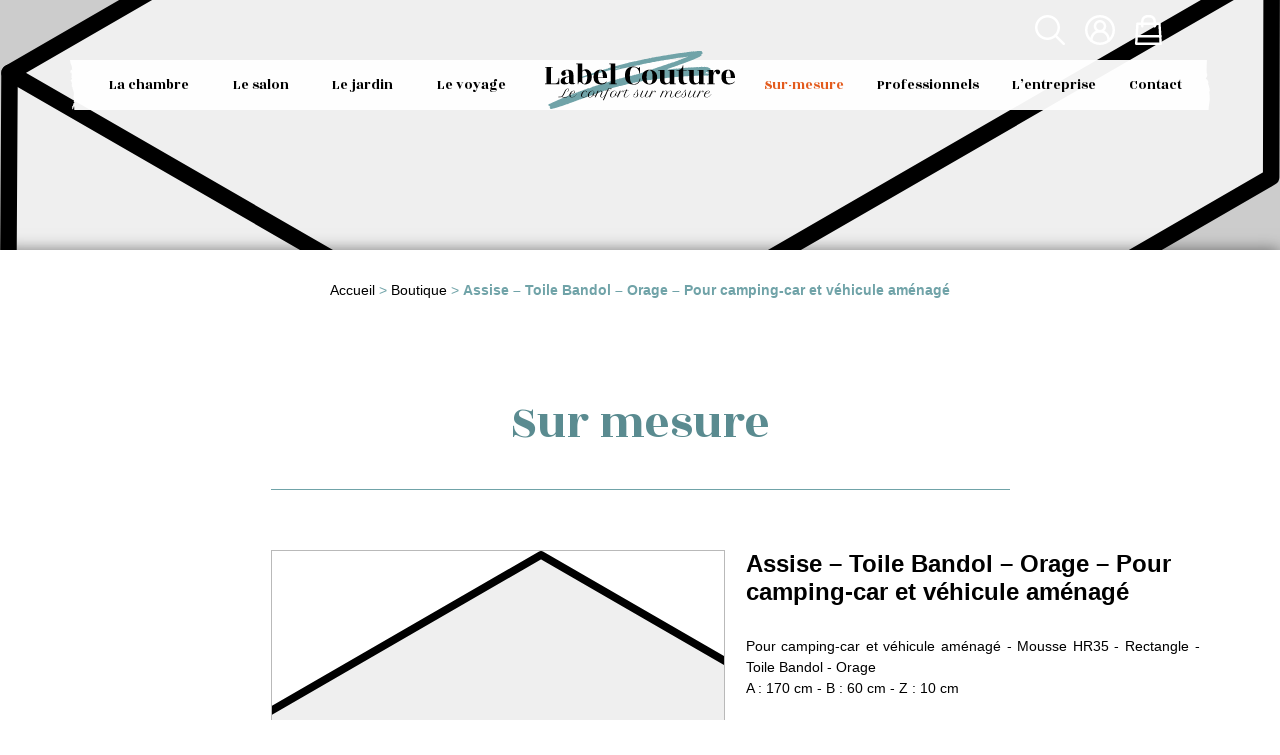

--- FILE ---
content_type: text/html; charset=UTF-8
request_url: https://www.labelcouture.com/boutique/sur-mesure/assise-toile-bandol-orage-pour-camping-car-et-vehicule-amenage-82/
body_size: 22880
content:

<!DOCTYPE html>
<html>
<head lang="fr-FR">
<meta charset="UTF-8">
<meta name="viewport" content="width=device-width, initial-scale=1.0, minimum-scale=1.0, maximum-scale=1.5" />
<meta name='robots' content='index, follow, max-image-preview:large, max-snippet:-1, max-video-preview:-1' />
<script>window._wca = window._wca || [];</script>

	<!-- This site is optimized with the Yoast SEO plugin v26.8 - https://yoast.com/product/yoast-seo-wordpress/ -->
	<title>Assise - Toile Bandol - Orage - Pour camping-car et véhicule aménagé | Label Couture | Le spécialiste de la découpe sur mesure : Matelas sur mesure, assises, dossiers pour la chambre, le salon, le jardin et le voyage.</title><link rel="preload" data-rocket-preload as="style" href="https://fonts.googleapis.com/css2?family=Rozha+One&#038;ver=aad2d8&#038;display=swap" /><link rel="stylesheet" href="https://fonts.googleapis.com/css2?family=Rozha+One&#038;ver=aad2d8&#038;display=swap" media="print" onload="this.media='all'" /><noscript><link rel="stylesheet" href="https://fonts.googleapis.com/css2?family=Rozha+One&#038;ver=aad2d8&#038;display=swap" /></noscript>
	<meta name="description" content="Label Couture, spécialiste du matelas sur-mesure et de la découpe sur-mesure pour votre chambre, votre chambre bébé, votre salon, votre salon de jardin et vos voyages, vous accompagne dans le choix de votre literie." />
	<link rel="canonical" href="https://www.labelcouture.com/boutique/non%20classé/assise-toile-bandol-orage-pour-camping-car-et-vehicule-amenage-82/" />
	<meta property="og:locale" content="fr_FR" />
	<meta property="og:type" content="article" />
	<meta property="og:title" content="Assise - Toile Bandol - Orage - Pour camping-car et véhicule aménagé | Label Couture | Le spécialiste de la découpe sur mesure : Matelas sur mesure, assises, dossiers pour la chambre, le salon, le jardin et le voyage." />
	<meta property="og:description" content="Label Couture, spécialiste du matelas sur-mesure et de la découpe sur-mesure pour votre chambre, votre chambre bébé, votre salon, votre salon de jardin et vos voyages, vous accompagne dans le choix de votre literie." />
	<meta property="og:url" content="https://www.labelcouture.com/boutique/non classé/assise-toile-bandol-orage-pour-camping-car-et-vehicule-amenage-82/" />
	<meta property="og:site_name" content="Label Couture" />
	<meta property="article:publisher" content="https://www.facebook.com/labelcouture49/" />
	<meta property="og:image" content="https://www.labelcouture.com/wp-content/uploads/2022/12/bandeau-labelcouture2.jpg" />
	<meta property="og:image:width" content="2560" />
	<meta property="og:image:height" content="1104" />
	<meta property="og:image:type" content="image/jpeg" />
	<meta name="twitter:card" content="summary_large_image" />
	<script type="application/ld+json" class="yoast-schema-graph">{"@context":"https://schema.org","@graph":[{"@type":"WebPage","@id":"https://www.labelcouture.com/boutique/non classé/assise-toile-bandol-orage-pour-camping-car-et-vehicule-amenage-82/","url":"https://www.labelcouture.com/boutique/non classé/assise-toile-bandol-orage-pour-camping-car-et-vehicule-amenage-82/","name":"Assise - Toile Bandol - Orage - Pour camping-car et véhicule aménagé | Label Couture | Le spécialiste de la découpe sur mesure : Matelas sur mesure, assises, dossiers pour la chambre, le salon, le jardin et le voyage.","isPartOf":{"@id":"https://www.labelcouture.com/#website"},"primaryImageOfPage":{"@id":"https://www.labelcouture.com/boutique/non classé/assise-toile-bandol-orage-pour-camping-car-et-vehicule-amenage-82/#primaryimage"},"image":{"@id":"https://www.labelcouture.com/boutique/non classé/assise-toile-bandol-orage-pour-camping-car-et-vehicule-amenage-82/#primaryimage"},"thumbnailUrl":"https://www.labelcouture.com/wp-content/uploads/2023/02/rectangle-profil.svg","datePublished":"2024-02-02T18:55:54+00:00","description":"Label Couture, spécialiste du matelas sur-mesure et de la découpe sur-mesure pour votre chambre, votre chambre bébé, votre salon, votre salon de jardin et vos voyages, vous accompagne dans le choix de votre literie.","breadcrumb":{"@id":"https://www.labelcouture.com/boutique/non classé/assise-toile-bandol-orage-pour-camping-car-et-vehicule-amenage-82/#breadcrumb"},"inLanguage":"fr-FR","potentialAction":[{"@type":"ReadAction","target":["https://www.labelcouture.com/boutique/non classé/assise-toile-bandol-orage-pour-camping-car-et-vehicule-amenage-82/"]}]},{"@type":"ImageObject","inLanguage":"fr-FR","@id":"https://www.labelcouture.com/boutique/non classé/assise-toile-bandol-orage-pour-camping-car-et-vehicule-amenage-82/#primaryimage","url":"https://www.labelcouture.com/wp-content/uploads/2023/02/rectangle-profil.svg","contentUrl":"https://www.labelcouture.com/wp-content/uploads/2023/02/rectangle-profil.svg"},{"@type":"BreadcrumbList","@id":"https://www.labelcouture.com/boutique/non classé/assise-toile-bandol-orage-pour-camping-car-et-vehicule-amenage-82/#breadcrumb","itemListElement":[{"@type":"ListItem","position":1,"name":"Accueil","item":"https://www.labelcouture.com/"},{"@type":"ListItem","position":2,"name":"Boutique","item":"https://www.labelcouture.com/boutique/"},{"@type":"ListItem","position":3,"name":"Assise &#8211; Toile Bandol &#8211; Orage &#8211; Pour camping-car et véhicule aménagé"}]},{"@type":"WebSite","@id":"https://www.labelcouture.com/#website","url":"https://www.labelcouture.com/","name":"Label Couture","description":"Le spécialiste de la découpe sur mesure : Matelas sur mesure, assises, dossiers pour la chambre, le salon, le jardin et le voyage.","publisher":{"@id":"https://www.labelcouture.com/#organization"},"potentialAction":[{"@type":"SearchAction","target":{"@type":"EntryPoint","urlTemplate":"https://www.labelcouture.com/?s={search_term_string}"},"query-input":{"@type":"PropertyValueSpecification","valueRequired":true,"valueName":"search_term_string"}}],"inLanguage":"fr-FR"},{"@type":"Organization","@id":"https://www.labelcouture.com/#organization","name":"Label Couture","url":"https://www.labelcouture.com/","logo":{"@type":"ImageObject","inLanguage":"fr-FR","@id":"https://www.labelcouture.com/#/schema/logo/image/","url":"https://www.labelcouture.com/wp-content/uploads/2022/11/logo_labelcouture.svg","contentUrl":"https://www.labelcouture.com/wp-content/uploads/2022/11/logo_labelcouture.svg","width":1,"height":1,"caption":"Label Couture"},"image":{"@id":"https://www.labelcouture.com/#/schema/logo/image/"},"sameAs":["https://www.facebook.com/labelcouture49/","https://www.instagram.com/labelcouture49/","https://www.youtube.com/channel/UCGJNEuz4-JL4mcE_gvwvlnQ"]}]}</script>
	<!-- / Yoast SEO plugin. -->


<link rel='dns-prefetch' href='//cdn.jsdelivr.net' />
<link rel='dns-prefetch' href='//stats.wp.com' />
<link rel='dns-prefetch' href='//fonts.googleapis.com' />
<link rel='dns-prefetch' href='//use.fontawesome.com' />
<link rel='dns-prefetch' href='//cdnjs.cloudflare.com' />
<link href='https://fonts.gstatic.com' crossorigin rel='preconnect' />
<link rel="alternate" type="application/rss+xml" title="Label Couture &raquo; Assise &#8211; Toile Bandol &#8211; Orage &#8211; Pour camping-car et véhicule aménagé Flux des commentaires" href="https://www.labelcouture.com/boutique/sur-mesure/assise-toile-bandol-orage-pour-camping-car-et-vehicule-amenage-82/feed/" />
<link rel="alternate" title="oEmbed (JSON)" type="application/json+oembed" href="https://www.labelcouture.com/wp-json/oembed/1.0/embed?url=https%3A%2F%2Fwww.labelcouture.com%2Fboutique%2Fsur-mesure%2Fassise-toile-bandol-orage-pour-camping-car-et-vehicule-amenage-82%2F" />
<link rel="alternate" title="oEmbed (XML)" type="text/xml+oembed" href="https://www.labelcouture.com/wp-json/oembed/1.0/embed?url=https%3A%2F%2Fwww.labelcouture.com%2Fboutique%2Fsur-mesure%2Fassise-toile-bandol-orage-pour-camping-car-et-vehicule-amenage-82%2F&#038;format=xml" />
<style id='wp-img-auto-sizes-contain-inline-css' type='text/css'>
img:is([sizes=auto i],[sizes^="auto," i]){contain-intrinsic-size:3000px 1500px}
/*# sourceURL=wp-img-auto-sizes-contain-inline-css */
</style>
<style id='wp-emoji-styles-inline-css' type='text/css'>

	img.wp-smiley, img.emoji {
		display: inline !important;
		border: none !important;
		box-shadow: none !important;
		height: 1em !important;
		width: 1em !important;
		margin: 0 0.07em !important;
		vertical-align: -0.1em !important;
		background: none !important;
		padding: 0 !important;
	}
/*# sourceURL=wp-emoji-styles-inline-css */
</style>
<style id='wp-block-library-inline-css' type='text/css'>
:root{--wp-block-synced-color:#7a00df;--wp-block-synced-color--rgb:122,0,223;--wp-bound-block-color:var(--wp-block-synced-color);--wp-editor-canvas-background:#ddd;--wp-admin-theme-color:#007cba;--wp-admin-theme-color--rgb:0,124,186;--wp-admin-theme-color-darker-10:#006ba1;--wp-admin-theme-color-darker-10--rgb:0,107,160.5;--wp-admin-theme-color-darker-20:#005a87;--wp-admin-theme-color-darker-20--rgb:0,90,135;--wp-admin-border-width-focus:2px}@media (min-resolution:192dpi){:root{--wp-admin-border-width-focus:1.5px}}.wp-element-button{cursor:pointer}:root .has-very-light-gray-background-color{background-color:#eee}:root .has-very-dark-gray-background-color{background-color:#313131}:root .has-very-light-gray-color{color:#eee}:root .has-very-dark-gray-color{color:#313131}:root .has-vivid-green-cyan-to-vivid-cyan-blue-gradient-background{background:linear-gradient(135deg,#00d084,#0693e3)}:root .has-purple-crush-gradient-background{background:linear-gradient(135deg,#34e2e4,#4721fb 50%,#ab1dfe)}:root .has-hazy-dawn-gradient-background{background:linear-gradient(135deg,#faaca8,#dad0ec)}:root .has-subdued-olive-gradient-background{background:linear-gradient(135deg,#fafae1,#67a671)}:root .has-atomic-cream-gradient-background{background:linear-gradient(135deg,#fdd79a,#004a59)}:root .has-nightshade-gradient-background{background:linear-gradient(135deg,#330968,#31cdcf)}:root .has-midnight-gradient-background{background:linear-gradient(135deg,#020381,#2874fc)}:root{--wp--preset--font-size--normal:16px;--wp--preset--font-size--huge:42px}.has-regular-font-size{font-size:1em}.has-larger-font-size{font-size:2.625em}.has-normal-font-size{font-size:var(--wp--preset--font-size--normal)}.has-huge-font-size{font-size:var(--wp--preset--font-size--huge)}.has-text-align-center{text-align:center}.has-text-align-left{text-align:left}.has-text-align-right{text-align:right}.has-fit-text{white-space:nowrap!important}#end-resizable-editor-section{display:none}.aligncenter{clear:both}.items-justified-left{justify-content:flex-start}.items-justified-center{justify-content:center}.items-justified-right{justify-content:flex-end}.items-justified-space-between{justify-content:space-between}.screen-reader-text{border:0;clip-path:inset(50%);height:1px;margin:-1px;overflow:hidden;padding:0;position:absolute;width:1px;word-wrap:normal!important}.screen-reader-text:focus{background-color:#ddd;clip-path:none;color:#444;display:block;font-size:1em;height:auto;left:5px;line-height:normal;padding:15px 23px 14px;text-decoration:none;top:5px;width:auto;z-index:100000}html :where(.has-border-color){border-style:solid}html :where([style*=border-top-color]){border-top-style:solid}html :where([style*=border-right-color]){border-right-style:solid}html :where([style*=border-bottom-color]){border-bottom-style:solid}html :where([style*=border-left-color]){border-left-style:solid}html :where([style*=border-width]){border-style:solid}html :where([style*=border-top-width]){border-top-style:solid}html :where([style*=border-right-width]){border-right-style:solid}html :where([style*=border-bottom-width]){border-bottom-style:solid}html :where([style*=border-left-width]){border-left-style:solid}html :where(img[class*=wp-image-]){height:auto;max-width:100%}:where(figure){margin:0 0 1em}html :where(.is-position-sticky){--wp-admin--admin-bar--position-offset:var(--wp-admin--admin-bar--height,0px)}@media screen and (max-width:600px){html :where(.is-position-sticky){--wp-admin--admin-bar--position-offset:0px}}

/*# sourceURL=wp-block-library-inline-css */
</style><style id='global-styles-inline-css' type='text/css'>
:root{--wp--preset--aspect-ratio--square: 1;--wp--preset--aspect-ratio--4-3: 4/3;--wp--preset--aspect-ratio--3-4: 3/4;--wp--preset--aspect-ratio--3-2: 3/2;--wp--preset--aspect-ratio--2-3: 2/3;--wp--preset--aspect-ratio--16-9: 16/9;--wp--preset--aspect-ratio--9-16: 9/16;--wp--preset--color--black: #000000;--wp--preset--color--cyan-bluish-gray: #abb8c3;--wp--preset--color--white: #ffffff;--wp--preset--color--pale-pink: #f78da7;--wp--preset--color--vivid-red: #cf2e2e;--wp--preset--color--luminous-vivid-orange: #ff6900;--wp--preset--color--luminous-vivid-amber: #fcb900;--wp--preset--color--light-green-cyan: #7bdcb5;--wp--preset--color--vivid-green-cyan: #00d084;--wp--preset--color--pale-cyan-blue: #8ed1fc;--wp--preset--color--vivid-cyan-blue: #0693e3;--wp--preset--color--vivid-purple: #9b51e0;--wp--preset--gradient--vivid-cyan-blue-to-vivid-purple: linear-gradient(135deg,rgb(6,147,227) 0%,rgb(155,81,224) 100%);--wp--preset--gradient--light-green-cyan-to-vivid-green-cyan: linear-gradient(135deg,rgb(122,220,180) 0%,rgb(0,208,130) 100%);--wp--preset--gradient--luminous-vivid-amber-to-luminous-vivid-orange: linear-gradient(135deg,rgb(252,185,0) 0%,rgb(255,105,0) 100%);--wp--preset--gradient--luminous-vivid-orange-to-vivid-red: linear-gradient(135deg,rgb(255,105,0) 0%,rgb(207,46,46) 100%);--wp--preset--gradient--very-light-gray-to-cyan-bluish-gray: linear-gradient(135deg,rgb(238,238,238) 0%,rgb(169,184,195) 100%);--wp--preset--gradient--cool-to-warm-spectrum: linear-gradient(135deg,rgb(74,234,220) 0%,rgb(151,120,209) 20%,rgb(207,42,186) 40%,rgb(238,44,130) 60%,rgb(251,105,98) 80%,rgb(254,248,76) 100%);--wp--preset--gradient--blush-light-purple: linear-gradient(135deg,rgb(255,206,236) 0%,rgb(152,150,240) 100%);--wp--preset--gradient--blush-bordeaux: linear-gradient(135deg,rgb(254,205,165) 0%,rgb(254,45,45) 50%,rgb(107,0,62) 100%);--wp--preset--gradient--luminous-dusk: linear-gradient(135deg,rgb(255,203,112) 0%,rgb(199,81,192) 50%,rgb(65,88,208) 100%);--wp--preset--gradient--pale-ocean: linear-gradient(135deg,rgb(255,245,203) 0%,rgb(182,227,212) 50%,rgb(51,167,181) 100%);--wp--preset--gradient--electric-grass: linear-gradient(135deg,rgb(202,248,128) 0%,rgb(113,206,126) 100%);--wp--preset--gradient--midnight: linear-gradient(135deg,rgb(2,3,129) 0%,rgb(40,116,252) 100%);--wp--preset--font-size--small: 13px;--wp--preset--font-size--medium: 20px;--wp--preset--font-size--large: 36px;--wp--preset--font-size--x-large: 42px;--wp--preset--spacing--20: 0.44rem;--wp--preset--spacing--30: 0.67rem;--wp--preset--spacing--40: 1rem;--wp--preset--spacing--50: 1.5rem;--wp--preset--spacing--60: 2.25rem;--wp--preset--spacing--70: 3.38rem;--wp--preset--spacing--80: 5.06rem;--wp--preset--shadow--natural: 6px 6px 9px rgba(0, 0, 0, 0.2);--wp--preset--shadow--deep: 12px 12px 50px rgba(0, 0, 0, 0.4);--wp--preset--shadow--sharp: 6px 6px 0px rgba(0, 0, 0, 0.2);--wp--preset--shadow--outlined: 6px 6px 0px -3px rgb(255, 255, 255), 6px 6px rgb(0, 0, 0);--wp--preset--shadow--crisp: 6px 6px 0px rgb(0, 0, 0);}:where(.is-layout-flex){gap: 0.5em;}:where(.is-layout-grid){gap: 0.5em;}body .is-layout-flex{display: flex;}.is-layout-flex{flex-wrap: wrap;align-items: center;}.is-layout-flex > :is(*, div){margin: 0;}body .is-layout-grid{display: grid;}.is-layout-grid > :is(*, div){margin: 0;}:where(.wp-block-columns.is-layout-flex){gap: 2em;}:where(.wp-block-columns.is-layout-grid){gap: 2em;}:where(.wp-block-post-template.is-layout-flex){gap: 1.25em;}:where(.wp-block-post-template.is-layout-grid){gap: 1.25em;}.has-black-color{color: var(--wp--preset--color--black) !important;}.has-cyan-bluish-gray-color{color: var(--wp--preset--color--cyan-bluish-gray) !important;}.has-white-color{color: var(--wp--preset--color--white) !important;}.has-pale-pink-color{color: var(--wp--preset--color--pale-pink) !important;}.has-vivid-red-color{color: var(--wp--preset--color--vivid-red) !important;}.has-luminous-vivid-orange-color{color: var(--wp--preset--color--luminous-vivid-orange) !important;}.has-luminous-vivid-amber-color{color: var(--wp--preset--color--luminous-vivid-amber) !important;}.has-light-green-cyan-color{color: var(--wp--preset--color--light-green-cyan) !important;}.has-vivid-green-cyan-color{color: var(--wp--preset--color--vivid-green-cyan) !important;}.has-pale-cyan-blue-color{color: var(--wp--preset--color--pale-cyan-blue) !important;}.has-vivid-cyan-blue-color{color: var(--wp--preset--color--vivid-cyan-blue) !important;}.has-vivid-purple-color{color: var(--wp--preset--color--vivid-purple) !important;}.has-black-background-color{background-color: var(--wp--preset--color--black) !important;}.has-cyan-bluish-gray-background-color{background-color: var(--wp--preset--color--cyan-bluish-gray) !important;}.has-white-background-color{background-color: var(--wp--preset--color--white) !important;}.has-pale-pink-background-color{background-color: var(--wp--preset--color--pale-pink) !important;}.has-vivid-red-background-color{background-color: var(--wp--preset--color--vivid-red) !important;}.has-luminous-vivid-orange-background-color{background-color: var(--wp--preset--color--luminous-vivid-orange) !important;}.has-luminous-vivid-amber-background-color{background-color: var(--wp--preset--color--luminous-vivid-amber) !important;}.has-light-green-cyan-background-color{background-color: var(--wp--preset--color--light-green-cyan) !important;}.has-vivid-green-cyan-background-color{background-color: var(--wp--preset--color--vivid-green-cyan) !important;}.has-pale-cyan-blue-background-color{background-color: var(--wp--preset--color--pale-cyan-blue) !important;}.has-vivid-cyan-blue-background-color{background-color: var(--wp--preset--color--vivid-cyan-blue) !important;}.has-vivid-purple-background-color{background-color: var(--wp--preset--color--vivid-purple) !important;}.has-black-border-color{border-color: var(--wp--preset--color--black) !important;}.has-cyan-bluish-gray-border-color{border-color: var(--wp--preset--color--cyan-bluish-gray) !important;}.has-white-border-color{border-color: var(--wp--preset--color--white) !important;}.has-pale-pink-border-color{border-color: var(--wp--preset--color--pale-pink) !important;}.has-vivid-red-border-color{border-color: var(--wp--preset--color--vivid-red) !important;}.has-luminous-vivid-orange-border-color{border-color: var(--wp--preset--color--luminous-vivid-orange) !important;}.has-luminous-vivid-amber-border-color{border-color: var(--wp--preset--color--luminous-vivid-amber) !important;}.has-light-green-cyan-border-color{border-color: var(--wp--preset--color--light-green-cyan) !important;}.has-vivid-green-cyan-border-color{border-color: var(--wp--preset--color--vivid-green-cyan) !important;}.has-pale-cyan-blue-border-color{border-color: var(--wp--preset--color--pale-cyan-blue) !important;}.has-vivid-cyan-blue-border-color{border-color: var(--wp--preset--color--vivid-cyan-blue) !important;}.has-vivid-purple-border-color{border-color: var(--wp--preset--color--vivid-purple) !important;}.has-vivid-cyan-blue-to-vivid-purple-gradient-background{background: var(--wp--preset--gradient--vivid-cyan-blue-to-vivid-purple) !important;}.has-light-green-cyan-to-vivid-green-cyan-gradient-background{background: var(--wp--preset--gradient--light-green-cyan-to-vivid-green-cyan) !important;}.has-luminous-vivid-amber-to-luminous-vivid-orange-gradient-background{background: var(--wp--preset--gradient--luminous-vivid-amber-to-luminous-vivid-orange) !important;}.has-luminous-vivid-orange-to-vivid-red-gradient-background{background: var(--wp--preset--gradient--luminous-vivid-orange-to-vivid-red) !important;}.has-very-light-gray-to-cyan-bluish-gray-gradient-background{background: var(--wp--preset--gradient--very-light-gray-to-cyan-bluish-gray) !important;}.has-cool-to-warm-spectrum-gradient-background{background: var(--wp--preset--gradient--cool-to-warm-spectrum) !important;}.has-blush-light-purple-gradient-background{background: var(--wp--preset--gradient--blush-light-purple) !important;}.has-blush-bordeaux-gradient-background{background: var(--wp--preset--gradient--blush-bordeaux) !important;}.has-luminous-dusk-gradient-background{background: var(--wp--preset--gradient--luminous-dusk) !important;}.has-pale-ocean-gradient-background{background: var(--wp--preset--gradient--pale-ocean) !important;}.has-electric-grass-gradient-background{background: var(--wp--preset--gradient--electric-grass) !important;}.has-midnight-gradient-background{background: var(--wp--preset--gradient--midnight) !important;}.has-small-font-size{font-size: var(--wp--preset--font-size--small) !important;}.has-medium-font-size{font-size: var(--wp--preset--font-size--medium) !important;}.has-large-font-size{font-size: var(--wp--preset--font-size--large) !important;}.has-x-large-font-size{font-size: var(--wp--preset--font-size--x-large) !important;}
/*# sourceURL=global-styles-inline-css */
</style>

<style id='classic-theme-styles-inline-css' type='text/css'>
/*! This file is auto-generated */
.wp-block-button__link{color:#fff;background-color:#32373c;border-radius:9999px;box-shadow:none;text-decoration:none;padding:calc(.667em + 2px) calc(1.333em + 2px);font-size:1.125em}.wp-block-file__button{background:#32373c;color:#fff;text-decoration:none}
/*# sourceURL=/wp-includes/css/classic-themes.min.css */
</style>
<link rel='stylesheet' id='rmp-material-icons-css' href='https://fonts.googleapis.com/icon?family=Material+Icons&#038;display=auto&#038;ver=4.4.2' type='text/css' media='all' />
<link rel='stylesheet' id='rmp-font-awesome-css' href='https://use.fontawesome.com/releases/v5.13.0/css/all.css?ver=4.4.2' type='text/css' media='all' />
<link rel='stylesheet' id='rmp-glyph-icons-css' href='https://www.labelcouture.com/wp-content/plugins/responsive-menu-pro/v4.0.0/assets/admin/scss/glyphicons.css?ver=4.4.2' type='text/css' media='all' />
<link rel='stylesheet' id='dashicons-css' href='https://www.labelcouture.com/wp-includes/css/dashicons.min.css?ver=aad2d8' type='text/css' media='all' />
<link rel='stylesheet' id='rmp-menu-dynamic-styles-css' href='https://www.labelcouture.com/wp-content/uploads/rmp-menu/css/rmp-menu.css?ver=08.35.10' type='text/css' media='all' />
<link rel='stylesheet' id='woocommerce-layout-css' href='https://www.labelcouture.com/wp-content/plugins/woocommerce/assets/css/woocommerce-layout.css?ver=551aa0' type='text/css' media='all' />
<style id='woocommerce-layout-inline-css' type='text/css'>

	.infinite-scroll .woocommerce-pagination {
		display: none;
	}
/*# sourceURL=woocommerce-layout-inline-css */
</style>
<link rel='stylesheet' id='woocommerce-smallscreen-css' href='https://www.labelcouture.com/wp-content/plugins/woocommerce/assets/css/woocommerce-smallscreen.css?ver=551aa0' type='text/css' media='only screen and (max-width: 768px)' />
<link rel='stylesheet' id='woocommerce-general-css' href='https://www.labelcouture.com/wp-content/plugins/woocommerce/assets/css/woocommerce.css?ver=551aa0' type='text/css' media='all' />
<style id='woocommerce-inline-inline-css' type='text/css'>
.woocommerce form .form-row .required { visibility: visible; }
/*# sourceURL=woocommerce-inline-inline-css */
</style>
<link rel='stylesheet' id='wordpress-gdpr-css' href='https://www.labelcouture.com/wp-content/plugins/wordpress-gdpr/public/css/wordpress-gdpr-public.css?ver=2.0.5' type='text/css' media='all' />
<link rel='stylesheet' id='hide-admin-bar-based-on-user-roles-css' href='https://www.labelcouture.com/wp-content/plugins/hide-admin-bar-based-on-user-roles/public/css/hide-admin-bar-based-on-user-roles-public.css?ver=7.0.2' type='text/css' media='all' />
<link rel='stylesheet' id='bootstrap-css' href='https://cdn.jsdelivr.net/npm/bootstrap@5.2.2/dist/css/bootstrap.min.css?ver=aad2d8' type='text/css' media='all' />

<link rel='stylesheet' id='fa-css' href='https://cdnjs.cloudflare.com/ajax/libs/font-awesome/5.15.4/css/all.min.css?ver=aad2d8' type='text/css' media='all' />
<link rel='stylesheet' id='my_custom-css' href='https://www.labelcouture.com/wp-content/themes/labelcouture/style.css?ver=aad2d8' type='text/css' media='all' />
<link rel='stylesheet' id='flexible-shipping-free-shipping-css' href='https://www.labelcouture.com/wp-content/plugins/flexible-shipping/assets/dist/css/free-shipping.css?ver=6.5.4.2' type='text/css' media='all' />
<script type="text/javascript" src="https://www.labelcouture.com/wp-includes/js/jquery/jquery.min.js?ver=3.7.1" id="jquery-core-js"></script>
<script type="text/javascript" src="https://www.labelcouture.com/wp-includes/js/jquery/jquery-migrate.min.js?ver=3.4.1" id="jquery-migrate-js"></script>
<script type="text/javascript" src="https://www.labelcouture.com/wp-content/plugins/woocommerce/assets/js/jquery-blockui/jquery.blockUI.min.js?ver=2.7.0-wc.10.4.3" id="wc-jquery-blockui-js" defer="defer" data-wp-strategy="defer"></script>
<script type="text/javascript" id="wc-add-to-cart-js-extra">
/* <![CDATA[ */
var wc_add_to_cart_params = {"ajax_url":"/wp-admin/admin-ajax.php","wc_ajax_url":"/?wc-ajax=%%endpoint%%","i18n_view_cart":"Voir le panier","cart_url":"https://www.labelcouture.com/panier/","is_cart":"","cart_redirect_after_add":"no"};
//# sourceURL=wc-add-to-cart-js-extra
/* ]]> */
</script>
<script type="text/javascript" src="https://www.labelcouture.com/wp-content/plugins/woocommerce/assets/js/frontend/add-to-cart.min.js?ver=551aa0" id="wc-add-to-cart-js" defer="defer" data-wp-strategy="defer"></script>
<script type="text/javascript" id="wc-single-product-js-extra">
/* <![CDATA[ */
var wc_single_product_params = {"i18n_required_rating_text":"Veuillez s\u00e9lectionner une note","i18n_rating_options":["1\u00a0\u00e9toile sur 5","2\u00a0\u00e9toiles sur 5","3\u00a0\u00e9toiles sur 5","4\u00a0\u00e9toiles sur 5","5\u00a0\u00e9toiles sur 5"],"i18n_product_gallery_trigger_text":"Voir la galerie d\u2019images en plein \u00e9cran","review_rating_required":"yes","flexslider":{"rtl":false,"animation":"slide","smoothHeight":true,"directionNav":false,"controlNav":"thumbnails","slideshow":false,"animationSpeed":500,"animationLoop":false,"allowOneSlide":false},"zoom_enabled":"","zoom_options":[],"photoswipe_enabled":"","photoswipe_options":{"shareEl":false,"closeOnScroll":false,"history":false,"hideAnimationDuration":0,"showAnimationDuration":0},"flexslider_enabled":""};
//# sourceURL=wc-single-product-js-extra
/* ]]> */
</script>
<script type="text/javascript" src="https://www.labelcouture.com/wp-content/plugins/woocommerce/assets/js/frontend/single-product.min.js?ver=551aa0" id="wc-single-product-js" defer="defer" data-wp-strategy="defer"></script>
<script type="text/javascript" src="https://www.labelcouture.com/wp-content/plugins/woocommerce/assets/js/js-cookie/js.cookie.min.js?ver=2.1.4-wc.10.4.3" id="wc-js-cookie-js" defer="defer" data-wp-strategy="defer"></script>
<script type="text/javascript" id="woocommerce-js-extra">
/* <![CDATA[ */
var woocommerce_params = {"ajax_url":"/wp-admin/admin-ajax.php","wc_ajax_url":"/?wc-ajax=%%endpoint%%","i18n_password_show":"Afficher le mot de passe","i18n_password_hide":"Masquer le mot de passe"};
//# sourceURL=woocommerce-js-extra
/* ]]> */
</script>
<script type="text/javascript" src="https://www.labelcouture.com/wp-content/plugins/woocommerce/assets/js/frontend/woocommerce.min.js?ver=551aa0" id="woocommerce-js" defer="defer" data-wp-strategy="defer"></script>
<script type="text/javascript" src="https://www.labelcouture.com/wp-content/plugins/hide-admin-bar-based-on-user-roles/public/js/hide-admin-bar-based-on-user-roles-public.js?ver=7.0.2" id="hide-admin-bar-based-on-user-roles-js"></script>
<script type="text/javascript" src="https://stats.wp.com/s-202604.js" id="woocommerce-analytics-js" defer="defer" data-wp-strategy="defer"></script>
<link rel="https://api.w.org/" href="https://www.labelcouture.com/wp-json/" /><link rel="alternate" title="JSON" type="application/json" href="https://www.labelcouture.com/wp-json/wp/v2/product/10724761" /><link rel="EditURI" type="application/rsd+xml" title="RSD" href="https://www.labelcouture.com/xmlrpc.php?rsd" />

<link rel='shortlink' href='https://www.labelcouture.com/?p=10724761' />
	<style>img#wpstats{display:none}</style>
		<link rel="shortcut icon" href="https://www.labelcouture.com/wp-content/uploads/2022/11/favicon.png" >	<noscript><style>.woocommerce-product-gallery{ opacity: 1 !important; }</style></noscript>
	<link rel="preconnect" href="//code.tidio.co"><noscript><style id="rocket-lazyload-nojs-css">.rll-youtube-player, [data-lazy-src]{display:none !important;}</style></noscript>
<link rel='stylesheet' id='wc-blocks-style-css' href='https://www.labelcouture.com/wp-content/plugins/woocommerce/assets/client/blocks/wc-blocks.css?ver=wc-10.4.3' type='text/css' media='all' />
<meta name="generator" content="WP Rocket 3.18.3" data-wpr-features="wpr_lazyload_images wpr_preload_links wpr_desktop" /></head>
<body id="web" class="wp-singular product-template-default single single-product postid-10724761 wp-theme-labelcouture theme-labelcouture woocommerce woocommerce-page woocommerce-no-js">
<button type="button"  aria-controls="rmp-container-26046" aria-label="Menu Trigger" id="rmp_menu_trigger-26046"  class="rmp_menu_trigger rmp-menu-trigger-boring">
					<span class="rmp-trigger-box"><span class="responsive-menu-pro-inner"></span></span>
				</button><div data-rocket-location-hash="b8e450a24ba0ab6b0f20a23546597a51" id="rmp-container-26046" class="rmp-container rmp-slide-right"><div data-rocket-location-hash="100534b5684a93cf7493ac5b38170259" id="rmp-menu-wrap-26046" class="rmp-menu-wrap"><ul id="rmp-menu-26046" class="rmp-menu" role="menubar" aria-label="Menu principal"><li id="rmp-menu-item-26047" class=" menu-item menu-item-type-post_type menu-item-object-page menu-item-home rmp-menu-item rmp-menu-top-level-item" role="none"><a  href="https://www.labelcouture.com/"  class="rmp-menu-item-link"  role="menuitem"  >Accueil</a></li><li id="rmp-menu-item-26189" class=" menu-item menu-item-type-taxonomy menu-item-object-product_cat rmp-menu-item rmp-menu-top-level-item" role="none"><a  href="https://www.labelcouture.com/la-boutique/la-chambre/"  class="rmp-menu-item-link"  role="menuitem"  >La chambre</a></li><li id="rmp-menu-item-26054" class=" menu-item menu-item-type-taxonomy menu-item-object-product_cat rmp-menu-item rmp-menu-top-level-item" role="none"><a  href="https://www.labelcouture.com/la-boutique/le-salon/"  class="rmp-menu-item-link"  role="menuitem"  >Le salon</a></li><li id="rmp-menu-item-26053" class=" menu-item menu-item-type-taxonomy menu-item-object-product_cat rmp-menu-item rmp-menu-top-level-item" role="none"><a  href="https://www.labelcouture.com/la-boutique/le-jardin/"  class="rmp-menu-item-link"  role="menuitem"  >Le jardin</a></li><li id="rmp-menu-item-26055" class=" menu-item menu-item-type-taxonomy menu-item-object-product_cat rmp-menu-item rmp-menu-top-level-item" role="none"><a  href="https://www.labelcouture.com/la-boutique/le-voyage/"  class="rmp-menu-item-link"  role="menuitem"  >Le voyage</a></li><li id="rmp-menu-item-26048" class=" menu-item menu-item-type-post_type menu-item-object-page rmp-menu-item rmp-menu-top-level-item" role="none"><a  href="https://www.labelcouture.com/sur-mesure/"  class="rmp-menu-item-link"  role="menuitem"  >Sur-mesure</a></li><li id="rmp-menu-item-26051" class=" menu-item menu-item-type-post_type menu-item-object-page rmp-menu-item rmp-menu-top-level-item" role="none"><a  href="https://www.labelcouture.com/professionnels/"  class="rmp-menu-item-link"  role="menuitem"  >Professionnels</a></li><li id="rmp-menu-item-26050" class=" menu-item menu-item-type-post_type menu-item-object-page rmp-menu-item rmp-menu-top-level-item" role="none"><a  href="https://www.labelcouture.com/lentreprise/"  class="rmp-menu-item-link"  role="menuitem"  >L’entreprise</a></li><li id="rmp-menu-item-26049" class=" menu-item menu-item-type-post_type menu-item-object-page rmp-menu-item rmp-menu-top-level-item" role="none"><a  href="https://www.labelcouture.com/contact/"  class="rmp-menu-item-link"  role="menuitem"  >Contact</a></li></ul></div></div>

<header data-rocket-location-hash="09749da03112041c2aeeef65a79a2deb" id="not_front" class="container-fluid" style="background-image: url('https://www.labelcouture.com/wp-content/uploads/2023/02/rectangle-profil.svg');">
    <div data-rocket-location-hash="a07ea42f7826adb30ee53f29399bc39c" class="container">
        <div data-rocket-location-hash="a1e274aeac3e99193d730c4a1f751277" class="row justify-content-center">
            <a href="https://www.labelcouture.com"  id="logo-mobile" class="col-9 col-sm-8 col-md-3 d-lg-none">
                                <img src="data:image/svg+xml,%3Csvg%20xmlns='http://www.w3.org/2000/svg'%20viewBox='0%200%200%200'%3E%3C/svg%3E" alt="logo Label Couture" data-lazy-src="https://www.labelcouture.com/wp-content/uploads/2022/11/logo_labelcouture.svg"><noscript><img src="https://www.labelcouture.com/wp-content/uploads/2022/11/logo_labelcouture.svg" alt="logo Label Couture"></noscript>
            </a>
            <div class="header_infos ms-0 ms-md-auto col-auto margint15 marginb15">
                <a href="#" data-target="recherche-overlay-container" class="overlay-btn">
                    <svg version="1.1" id="Composant_5" xmlns="http://www.w3.org/2000/svg" xmlns:xlink="http://www.w3.org/1999/xlink" x="0px"
                        y="0px" viewBox="0 0 30 30" style="enable-background:new 0 0 30 30;" xml:space="preserve">
                        <g id="Groupe_241" transform="translate(0 29) rotate(-90)">
                            <g id="Groupe_247" transform="translate(0)">
                                <path id="Ellipse_7" class="st0" d="M16.5,0C23.4,0,29,5.6,29,12.5S23.4,25,16.5,25S4,19.4,4,12.5C4,5.6,9.6,0,16.5,0z M16.5,22.5
                                    c5.5,0,10-4.5,10-10c0-5.5-4.5-10-10-10c-5.5,0-10,4.5-10,10c0,0,0,0,0,0C6.5,18,11,22.5,16.5,22.5z"/>
                                <path id="Ligne_5" class="st0" d="M0.2,30c-0.3,0-0.6-0.1-0.9-0.4c-0.5-0.5-0.5-1.3,0-1.8c0,0,0,0,0,0l8.3-8.3
                                    c0.5-0.5,1.3-0.5,1.8,0c0,0,0,0,0,0c0.5,0.5,0.5,1.3,0,1.8c0,0,0,0,0,0l-8.3,8.3C0.9,29.9,0.6,30,0.2,30z"/>
                            </g>
                        </g>
                    </svg>
                </a>
                <a href="https://www.labelcouture.com/mon-compte/">
                    <svg version="1.1" id="Composant_6_2" xmlns="http://www.w3.org/2000/svg" xmlns:xlink="http://www.w3.org/1999/xlink" x="0px"
                        y="0px" viewBox="0 0 30 30" style="enable-background:new 0 0 30 30;" xml:space="preserve">
                        <g id="Groupe_245">
                            <path id="Ellipse_5" class="st0" d="M15,0c8.3,0,15,6.7,15,15s-6.7,15-15,15S0,23.3,0,15C0,6.7,6.7,0,15,0z M15,27.5
                                c6.9,0,12.5-5.6,12.5-12.5S21.9,2.5,15,2.5S2.5,8.1,2.5,15C2.5,21.9,8.1,27.5,15,27.5z"/>
                            <path id="Ellipse_6" class="st0" d="M15,5c3.4,0,6.2,2.8,6.2,6.3c0,3.4-2.8,6.2-6.2,6.2c-3.4,0-6.2-2.8-6.3-6.2
                                C8.8,7.8,11.5,5,15,5z M15,15c2.1,0,3.7-1.7,3.8-3.8c0-2.1-1.7-3.7-3.8-3.8c-2.1,0-3.7,1.7-3.8,3.8C11.3,13.3,12.9,15,15,15z"/>
                            <path id="Tracé_779" class="st0" d="M23.7,26.9c-0.7,0-1.2-0.5-1.2-1.2c-0.2-5.2-2.9-8.2-7.5-8.2s-7.3,3-7.5,8.2
                                c0,0.7-0.6,1.2-1.3,1.2S5,26.3,5,25.6l0,0C5.2,19.1,9.1,15,15,15s9.8,4.1,10,10.6C25,26.3,24.5,26.8,23.7,26.9
                                C23.8,26.9,23.8,26.9,23.7,26.9L23.7,26.9z"/>
                        </g>
                    </svg>
                </a>
                <a href="https://www.labelcouture.com/panier/">
                    <svg version="1.1" id="Composant_7" xmlns="http://www.w3.org/2000/svg" xmlns:xlink="http://www.w3.org/1999/xlink" x="0px"
                        y="0px" viewBox="0 0 27 30" style="enable-background:new 0 0 27 30;" xml:space="preserve">
                        <g id="Groupe_246">
                            <path id="Tracé_780" class="st0" d="M25.8,30H1.2C0.6,30,0,29.4,0,28.8c0,0,0-0.1,0-0.1l1.2-20c0-0.7,0.6-1.2,1.2-1.2h22.1
                                c0.6,0,1.2,0.5,1.2,1.2l1.2,20C27,29.4,26.5,30,25.8,30C25.8,30,25.8,30,25.8,30z M2.5,27.5h21.9L23.4,10H3.6L2.5,27.5z"/>
                            <path id="Tracé_781" class="st0" d="M19.6,12.5c-0.7,0-1.2-0.6-1.2-1.2l0,0v-5c0-2.1-1.6-3.7-3.7-3.7h-2.5c-2,0-3.7,1.7-3.7,3.7v5
                                c0,0.7-0.5,1.3-1.2,1.3c-0.7,0-1.2-0.6-1.2-1.3v-5C6.1,2.8,8.9,0,12.3,0h2.5c3.4,0,6.1,2.8,6.1,6.3v5
                                C20.9,11.9,20.3,12.5,19.6,12.5L19.6,12.5z"/>
                            <path id="Ligne_4" class="st0" d="M25.3,22.5H1.7c-0.7,0-1.2-0.6-1.2-1.2c0,0,0,0,0,0C0.5,20.6,1,20,1.7,20h0h23.6
                                c0.7,0,1.2,0.6,1.2,1.2l0,0C26.5,21.9,26,22.5,25.3,22.5L25.3,22.5z"/>
                        </g>
                    </svg>
                                    </a>
            </div>
        </div>
        <nav id="header_nav" class="row d-none d-lg-flex marginb30">
            <div id="nav_bloc1" class="nav_bloc col-5">
                <ul id="menu-menu-entete-gauche" class="menu"><li id="menu-item-188" class="menu-item menu-item-type-taxonomy menu-item-object-product_cat menu-item-has-children parent menu-item-188"><a href="https://www.labelcouture.com/la-boutique/la-chambre/" class="children"><span class="vertical_menu">La chambre</span></a><ul class="submenu">	<li id="menu-item-1606082" class="menu-item menu-item-type-taxonomy menu-item-object-product_cat menu-item-1606082"><a href="https://www.labelcouture.com/la-boutique/la-chambre/matelas-gamme/"><span class="vertical_menu">Matelas</span></a></li>
	<li id="menu-item-1606083" class="menu-item menu-item-type-taxonomy menu-item-object-product_cat menu-item-1606083"><a href="https://www.labelcouture.com/la-boutique/la-chambre/sommier/"><span class="vertical_menu">Sommier</span></a></li>
	<li id="menu-item-1606081" class="menu-item menu-item-type-taxonomy menu-item-object-product_cat menu-item-1606081"><a href="https://www.labelcouture.com/la-boutique/la-chambre/accessoires-lit/"><span class="vertical_menu">Accessoires de lit</span></a></li>
</ul>
</li>
<li id="menu-item-190" class="menu-item menu-item-type-taxonomy menu-item-object-product_cat menu-item-190"><a href="https://www.labelcouture.com/la-boutique/le-salon/"><span class="vertical_menu">Le salon</span></a></li>
<li id="menu-item-189" class="menu-item menu-item-type-taxonomy menu-item-object-product_cat menu-item-189"><a href="https://www.labelcouture.com/la-boutique/le-jardin/"><span class="vertical_menu">Le jardin</span></a></li>
<li id="menu-item-191" class="menu-item menu-item-type-taxonomy menu-item-object-product_cat menu-item-has-children parent menu-item-191"><a href="https://www.labelcouture.com/la-boutique/le-voyage/" class="children"><span class="vertical_menu">Le voyage</span></a><ul class="submenu">	<li id="menu-item-194" class="menu-item menu-item-type-taxonomy menu-item-object-product_cat menu-item-194"><a href="https://www.labelcouture.com/la-boutique/le-voyage/van-fourgon-amenage/"><span class="vertical_menu">Van &#8211; fourgon aménagé</span></a></li>
	<li id="menu-item-193" class="menu-item menu-item-type-taxonomy menu-item-object-product_cat menu-item-193"><a href="https://www.labelcouture.com/la-boutique/le-voyage/camping-car/"><span class="vertical_menu">Camping-car</span></a></li>
	<li id="menu-item-192" class="menu-item menu-item-type-taxonomy menu-item-object-product_cat menu-item-192"><a href="https://www.labelcouture.com/la-boutique/le-voyage/bateau/"><span class="vertical_menu">Bâteau</span></a></li>
</ul>
</li>
</ul>            </div>
            <a href="https://www.labelcouture.com"  id="logo" class="col-2 p-0">
                                <img src="data:image/svg+xml,%3Csvg%20xmlns='http://www.w3.org/2000/svg'%20viewBox='0%200%200%200'%3E%3C/svg%3E" alt="logo Label Couture" data-lazy-src="https://www.labelcouture.com/wp-content/uploads/2022/11/logo_labelcouture.svg"><noscript><img src="https://www.labelcouture.com/wp-content/uploads/2022/11/logo_labelcouture.svg" alt="logo Label Couture"></noscript>
            </a>
            <div id="nav_bloc2" class="nav_bloc col-5">
                <ul id="menu-menu-entete-droite" class="menu"><li id="menu-item-197" class="menu-item menu-item-type-post_type menu-item-object-page menu-item-197"><a href="https://www.labelcouture.com/sur-mesure/"><span class="vertical_menu">Sur-mesure</span></a></li>
<li id="menu-item-41" class="menu-item menu-item-type-post_type menu-item-object-page menu-item-41"><a href="https://www.labelcouture.com/professionnels/"><span class="vertical_menu">Professionnels</span></a></li>
<li id="menu-item-40" class="menu-item menu-item-type-post_type menu-item-object-page menu-item-has-children parent menu-item-40"><a href="https://www.labelcouture.com/lentreprise/" class="children"><span class="vertical_menu">L’entreprise</span></a><ul class="submenu">	<li id="menu-item-18367991" class="menu-item menu-item-type-post_type menu-item-object-page menu-item-18367991"><a href="https://www.labelcouture.com/lentreprise/"><span class="vertical_menu">L’entreprise Label Couture</span></a></li>
	<li id="menu-item-18367988" class="menu-item menu-item-type-post_type menu-item-object-page menu-item-18367988"><a href="https://www.labelcouture.com/?page_id=18367077"><span class="vertical_menu">Le magasin “Atelier 21”</span></a></li>
</ul>
</li>
<li id="menu-item-39" class="menu-item menu-item-type-post_type menu-item-object-page menu-item-39"><a href="https://www.labelcouture.com/contact/"><span class="vertical_menu">Contact</span></a></li>
</ul>            </div>
        </nav>
    </div>
</header>


<main data-rocket-location-hash="95cc5796f51ae8cc5567218204498d25" class="container-fluid" id="page-woocommerce">
    <div data-rocket-location-hash="e55c0630d43912adc0e429e5ab4a5d5c" id="breadcrumb" class="container">
	<div data-rocket-location-hash="459ef3f9f116f091bc911e896d055d93" class="row">
		<div class="col txtcenter margint30 marginb30">
		<p id="breadcrumbs"><span><span><a href="https://www.labelcouture.com/">Accueil</a></span> &gt; <span><a href="https://www.labelcouture.com/boutique/">Boutique</a></span> &gt; <span class="breadcrumb_last" aria-current="page"><strong>Assise &#8211; Toile Bandol &#8211; Orage &#8211; Pour camping-car et véhicule aménagé</strong></span></span></p>		</div>
	</div>
</div>
    <div data-rocket-location-hash="04b24f2a01e05ca636ff58e62299aa1e" class="container">
        <div data-rocket-location-hash="113b8722f5bc874b1f063e0f0f226866" class="row justify-content-center">
            <div class="col-8 post-title pt-5">
                                    <div class="big_title">Sur mesure</div>
                            </div>
            
            <div class="col-12">
                <div class="woocommerce-notices-wrapper"></div><div id="product-10724761" class="row marginb60 product type-product post-10724761 status-publish first instock product_cat-sur-mesure has-post-thumbnail taxable shipping-taxable purchasable product-type-simple">

    <div class="product_gallery order-2 col-12 order-sm-1 col-sm-3 col-lg-2"></div><div class="product_main_img order-1 col-12 order-sm-2 col-sm-9 col-lg-5"><a data-bg="https://www.labelcouture.com/wp-content/uploads/2023/02/rectangle-profil.svg" href="https://www.labelcouture.com/wp-content/uploads/2023/02/rectangle-profil.svg" style="" data-lightbox="gallery" class="woo-gallery-img first-img rocket-lazyload"></a></div>
	<div class="product_infos order-3 col-12 col-lg-5 marginb60">
		<h1 class="product_title entry-title">Assise &#8211; Toile Bandol &#8211; Orage &#8211; Pour camping-car et véhicule aménagé</h1><div>Pour camping-car et véhicule aménagé - Mousse HR35 - Rectangle - Toile Bandol - Orage<br>A&nbsp;:&nbsp;170&nbsp;cm - B&nbsp;:&nbsp;60&nbsp;cm - Z&nbsp;:&nbsp;10&nbsp;cm</div><div class="margint30">Si vous êtes vous aussi intéressé par ce produit ou par un produit à votre mesure, <strong>lancez-vous dans la configuration de votre propre produit.</strong><br>Cliquez sur le bouton ci-dessous et laissez vous guider !</div><div class="margint30"><a href="https://www.labelcouture.com/sur-mesure/" class="mybtn bigbtn orangebtn">Configurez votre produit</a></div>	</div>

	<div class="product_review order-5 col-12 order-md-4 col-md-6 col-lg-5 p-3">
		<div class="product_other product_review margint60 paddingt60"><div id="reviews" class="woocommerce-Reviews">
	<div id="comments">
		<h2 class="woocommerce-Reviews-title">
			Avis		</h2>

					<p class="woocommerce-noreviews">Il n’y a pas encore d’avis.</p>
			</div>

			<div id="review_form_wrapper">
			<div id="review_form">
					<div id="respond" class="comment-respond">
		<span id="reply-title" class="comment-reply-title">Soyez le premier à laisser votre avis sur &ldquo;Assise &#8211; Toile Bandol &#8211; Orage &#8211; Pour camping-car et véhicule aménagé&rdquo; <small><a rel="nofollow" id="cancel-comment-reply-link" href="/boutique/sur-mesure/assise-toile-bandol-orage-pour-camping-car-et-vehicule-amenage-82/#respond" style="display:none;">Annuler la réponse</a></small></span><p class="must-log-in">Vous devez être <a href="https://www.labelcouture.com/mon-compte/">connecté</a> pour publier un avis.</p>	</div><!-- #respond -->
				</div>
		</div>
	
	<div class="clear"></div>
</div>
</div>	</div>

	<div class="product_description order-4 col-12 order-md-5 col-md-6 col-lg-7 p-3">
		<div class="product_other product_description margint60 paddingt60"><p class="product_tab_title">Description</p><p><strong>Catégorie : </strong>Pour camping-car et véhicule aménagé<br /><strong>Matière : </strong>Mousse HR35<br /><strong>Forme : </strong>Rectangle<br /><strong>Finition : </strong>Toile Bandol<br /><strong>Couleur : </strong>Orage</p>
<p><strong>Taille :</strong><br />Longueur&nbsp;A&nbsp;:&nbsp;170&nbsp;cm<br />Largeur&nbsp;B&nbsp;:&nbsp;60&nbsp;cm<br />Epaisseur&nbsp;Z&nbsp;:&nbsp;10&nbsp;cm</p>
</div>	</div>

	</div>

            </div>
        </div>
    </div>
    <aside id="related" class="container-fluid">
	<div data-rocket-location-hash="ad0d0d9caad992a98cde7a0ed92e0e39" class="container">
		<div class="row justify-content-center">			
        
	<section class="related products">

					<h2>Produits similaires</h2>
				<ul class="products row">

			
					<li class="col-12 col-sm-6 col-lg-4 col-xl-3 p-3 marginb30 product type-product post-433 status-publish first instock product_cat-sur-mesure taxable shipping-taxable purchasable product-type-simple">
	<a href="https://www.labelcouture.com/boutique/sur-mesure/decoupe_mousse_13374/" class="woocommerce-LoopProduct-link woocommerce-loop-product__link"><img width="300" height="300" src="data:image/svg+xml,%3Csvg%20xmlns='http://www.w3.org/2000/svg'%20viewBox='0%200%20300%20300'%3E%3C/svg%3E" class="woocommerce-placeholder wp-post-image" alt="Texte indicatif" decoding="async" data-lazy-srcset="https://www.labelcouture.com/wp-content/uploads/woocommerce-placeholder-300x300.png 300w, https://www.labelcouture.com/wp-content/uploads/woocommerce-placeholder-100x100.png 100w, https://www.labelcouture.com/wp-content/uploads/woocommerce-placeholder-600x600.png 600w, https://www.labelcouture.com/wp-content/uploads/woocommerce-placeholder-1024x1024.png 1024w, https://www.labelcouture.com/wp-content/uploads/woocommerce-placeholder-150x150.png 150w, https://www.labelcouture.com/wp-content/uploads/woocommerce-placeholder-768x768.png 768w, https://www.labelcouture.com/wp-content/uploads/woocommerce-placeholder.png 1200w" data-lazy-sizes="(max-width: 300px) 100vw, 300px" data-lazy-src="https://www.labelcouture.com/wp-content/uploads/woocommerce-placeholder-300x300.png" /><noscript><img width="300" height="300" src="https://www.labelcouture.com/wp-content/uploads/woocommerce-placeholder-300x300.png" class="woocommerce-placeholder wp-post-image" alt="Texte indicatif" decoding="async" srcset="https://www.labelcouture.com/wp-content/uploads/woocommerce-placeholder-300x300.png 300w, https://www.labelcouture.com/wp-content/uploads/woocommerce-placeholder-100x100.png 100w, https://www.labelcouture.com/wp-content/uploads/woocommerce-placeholder-600x600.png 600w, https://www.labelcouture.com/wp-content/uploads/woocommerce-placeholder-1024x1024.png 1024w, https://www.labelcouture.com/wp-content/uploads/woocommerce-placeholder-150x150.png 150w, https://www.labelcouture.com/wp-content/uploads/woocommerce-placeholder-768x768.png 768w, https://www.labelcouture.com/wp-content/uploads/woocommerce-placeholder.png 1200w" sizes="(max-width: 300px) 100vw, 300px" /></noscript><h2 class="woocommerce-loop-product__title">Découpe de mousse &#8211; Rectangle &#8211; Déhoussable &#8211; MOUSSE HR35 &#8211; 160 x 65 x 12 cm</h2>Découpe de mousse - Rectangle - Déhoussable - MOUSSE HR35 - 160 x 65 x 12...
	<span class="price"><span class="woocommerce-Price-amount amount"><bdi>116,12<span class="woocommerce-Price-currencySymbol">&euro;</span></bdi></span></span>
</a><a href="/boutique/sur-mesure/assise-toile-bandol-orage-pour-camping-car-et-vehicule-amenage-82/?add-to-cart=433" aria-describedby="woocommerce_loop_add_to_cart_link_describedby_433" data-quantity="1" class="button product_type_simple add_to_cart_button ajax_add_to_cart mybtn bleubtn" data-product_id="433" data-product_sku="DM-160-65-12-hr35" aria-label="Ajouter au panier : &ldquo;Découpe de mousse - Rectangle - Déhoussable - MOUSSE HR35 - 160 x 65 x 12 cm&rdquo;" rel="nofollow" data-success_message="« Découpe de mousse - Rectangle - Déhoussable - MOUSSE HR35 - 160 x 65 x 12 cm » a été ajouté à votre panier" role="button">Ajouter au panier</a>	<span id="woocommerce_loop_add_to_cart_link_describedby_433" class="screen-reader-text">
			</span>
</li>

			
					<li class="col-12 col-sm-6 col-lg-4 col-xl-3 p-3 marginb30 product type-product post-415 status-publish instock product_cat-sur-mesure taxable shipping-taxable purchasable product-type-simple">
	<a href="https://www.labelcouture.com/boutique/sur-mesure/decoupe_mousse_13355/" class="woocommerce-LoopProduct-link woocommerce-loop-product__link"><img width="300" height="300" src="data:image/svg+xml,%3Csvg%20xmlns='http://www.w3.org/2000/svg'%20viewBox='0%200%20300%20300'%3E%3C/svg%3E" class="woocommerce-placeholder wp-post-image" alt="Texte indicatif" decoding="async" data-lazy-srcset="https://www.labelcouture.com/wp-content/uploads/woocommerce-placeholder-300x300.png 300w, https://www.labelcouture.com/wp-content/uploads/woocommerce-placeholder-100x100.png 100w, https://www.labelcouture.com/wp-content/uploads/woocommerce-placeholder-600x600.png 600w, https://www.labelcouture.com/wp-content/uploads/woocommerce-placeholder-1024x1024.png 1024w, https://www.labelcouture.com/wp-content/uploads/woocommerce-placeholder-150x150.png 150w, https://www.labelcouture.com/wp-content/uploads/woocommerce-placeholder-768x768.png 768w, https://www.labelcouture.com/wp-content/uploads/woocommerce-placeholder.png 1200w" data-lazy-sizes="(max-width: 300px) 100vw, 300px" data-lazy-src="https://www.labelcouture.com/wp-content/uploads/woocommerce-placeholder-300x300.png" /><noscript><img width="300" height="300" src="https://www.labelcouture.com/wp-content/uploads/woocommerce-placeholder-300x300.png" class="woocommerce-placeholder wp-post-image" alt="Texte indicatif" decoding="async" srcset="https://www.labelcouture.com/wp-content/uploads/woocommerce-placeholder-300x300.png 300w, https://www.labelcouture.com/wp-content/uploads/woocommerce-placeholder-100x100.png 100w, https://www.labelcouture.com/wp-content/uploads/woocommerce-placeholder-600x600.png 600w, https://www.labelcouture.com/wp-content/uploads/woocommerce-placeholder-1024x1024.png 1024w, https://www.labelcouture.com/wp-content/uploads/woocommerce-placeholder-150x150.png 150w, https://www.labelcouture.com/wp-content/uploads/woocommerce-placeholder-768x768.png 768w, https://www.labelcouture.com/wp-content/uploads/woocommerce-placeholder.png 1200w" sizes="(max-width: 300px) 100vw, 300px" /></noscript><h2 class="woocommerce-loop-product__title">Découpe de mousse &#8211; Rectangle &#8211; Matelassé &#8211; MOUSSE HR35 &#8211; 120 x 100 x 10 cm</h2>Découpe de mousse - Rectangle - Matelassé - MOUSSE HR35 - 120 x 100 x 10 ...
	<span class="price"><span class="woocommerce-Price-amount amount"><bdi>131,40<span class="woocommerce-Price-currencySymbol">&euro;</span></bdi></span></span>
</a><a href="/boutique/sur-mesure/assise-toile-bandol-orage-pour-camping-car-et-vehicule-amenage-82/?add-to-cart=415" aria-describedby="woocommerce_loop_add_to_cart_link_describedby_415" data-quantity="1" class="button product_type_simple add_to_cart_button ajax_add_to_cart mybtn bleubtn" data-product_id="415" data-product_sku="DM-120-100-10-hr35" aria-label="Ajouter au panier : &ldquo;Découpe de mousse - Rectangle - Matelassé - MOUSSE HR35 - 120 x 100 x 10 cm&rdquo;" rel="nofollow" data-success_message="« Découpe de mousse - Rectangle - Matelassé - MOUSSE HR35 - 120 x 100 x 10 cm » a été ajouté à votre panier" role="button">Ajouter au panier</a>	<span id="woocommerce_loop_add_to_cart_link_describedby_415" class="screen-reader-text">
			</span>
</li>

			
					<li class="col-12 col-sm-6 col-lg-4 col-xl-3 p-3 marginb30 product type-product post-426 status-publish instock product_cat-sur-mesure taxable shipping-taxable purchasable product-type-simple">
	<a href="https://www.labelcouture.com/boutique/sur-mesure/matelas_sur_mesure_13367/" class="woocommerce-LoopProduct-link woocommerce-loop-product__link"><img width="300" height="300" src="data:image/svg+xml,%3Csvg%20xmlns='http://www.w3.org/2000/svg'%20viewBox='0%200%20300%20300'%3E%3C/svg%3E" class="woocommerce-placeholder wp-post-image" alt="Texte indicatif" decoding="async" data-lazy-srcset="https://www.labelcouture.com/wp-content/uploads/woocommerce-placeholder-300x300.png 300w, https://www.labelcouture.com/wp-content/uploads/woocommerce-placeholder-100x100.png 100w, https://www.labelcouture.com/wp-content/uploads/woocommerce-placeholder-600x600.png 600w, https://www.labelcouture.com/wp-content/uploads/woocommerce-placeholder-1024x1024.png 1024w, https://www.labelcouture.com/wp-content/uploads/woocommerce-placeholder-150x150.png 150w, https://www.labelcouture.com/wp-content/uploads/woocommerce-placeholder-768x768.png 768w, https://www.labelcouture.com/wp-content/uploads/woocommerce-placeholder.png 1200w" data-lazy-sizes="(max-width: 300px) 100vw, 300px" data-lazy-src="https://www.labelcouture.com/wp-content/uploads/woocommerce-placeholder-300x300.png" /><noscript><img width="300" height="300" src="https://www.labelcouture.com/wp-content/uploads/woocommerce-placeholder-300x300.png" class="woocommerce-placeholder wp-post-image" alt="Texte indicatif" decoding="async" srcset="https://www.labelcouture.com/wp-content/uploads/woocommerce-placeholder-300x300.png 300w, https://www.labelcouture.com/wp-content/uploads/woocommerce-placeholder-100x100.png 100w, https://www.labelcouture.com/wp-content/uploads/woocommerce-placeholder-600x600.png 600w, https://www.labelcouture.com/wp-content/uploads/woocommerce-placeholder-1024x1024.png 1024w, https://www.labelcouture.com/wp-content/uploads/woocommerce-placeholder-150x150.png 150w, https://www.labelcouture.com/wp-content/uploads/woocommerce-placeholder-768x768.png 768w, https://www.labelcouture.com/wp-content/uploads/woocommerce-placeholder.png 1200w" sizes="(max-width: 300px) 100vw, 300px" /></noscript><h2 class="woocommerce-loop-product__title">Matelas sur mesure &#8211; Rectangle &#8211; Déhoussable &#8211; MOUSSE HR35 &#8211; 179 x 101 x 10 cm</h2>Matelas sur mesure - Rectangle - Déhoussable - MOUSSE HR35 - 179 x 101 x 1...
	<span class="price"><span class="woocommerce-Price-amount amount"><bdi>161,48<span class="woocommerce-Price-currencySymbol">&euro;</span></bdi></span></span>
</a><a href="/boutique/sur-mesure/assise-toile-bandol-orage-pour-camping-car-et-vehicule-amenage-82/?add-to-cart=426" aria-describedby="woocommerce_loop_add_to_cart_link_describedby_426" data-quantity="1" class="button product_type_simple add_to_cart_button ajax_add_to_cart mybtn bleubtn" data-product_id="426" data-product_sku="MSM-179-101-10-hr35" aria-label="Ajouter au panier : &ldquo;Matelas sur mesure - Rectangle - Déhoussable - MOUSSE HR35 - 179 x 101 x 10 cm&rdquo;" rel="nofollow" data-success_message="« Matelas sur mesure - Rectangle - Déhoussable - MOUSSE HR35 - 179 x 101 x 10 cm » a été ajouté à votre panier" role="button">Ajouter au panier</a>	<span id="woocommerce_loop_add_to_cart_link_describedby_426" class="screen-reader-text">
			</span>
</li>

			
					<li class="col-12 col-sm-6 col-lg-4 col-xl-3 p-3 marginb30 product type-product post-424 status-publish last instock product_cat-sur-mesure taxable shipping-taxable purchasable product-type-simple">
	<a href="https://www.labelcouture.com/boutique/sur-mesure/matelas_sur_mesure_13365/" class="woocommerce-LoopProduct-link woocommerce-loop-product__link"><img width="300" height="300" src="data:image/svg+xml,%3Csvg%20xmlns='http://www.w3.org/2000/svg'%20viewBox='0%200%20300%20300'%3E%3C/svg%3E" class="woocommerce-placeholder wp-post-image" alt="Texte indicatif" decoding="async" data-lazy-srcset="https://www.labelcouture.com/wp-content/uploads/woocommerce-placeholder-300x300.png 300w, https://www.labelcouture.com/wp-content/uploads/woocommerce-placeholder-100x100.png 100w, https://www.labelcouture.com/wp-content/uploads/woocommerce-placeholder-600x600.png 600w, https://www.labelcouture.com/wp-content/uploads/woocommerce-placeholder-1024x1024.png 1024w, https://www.labelcouture.com/wp-content/uploads/woocommerce-placeholder-150x150.png 150w, https://www.labelcouture.com/wp-content/uploads/woocommerce-placeholder-768x768.png 768w, https://www.labelcouture.com/wp-content/uploads/woocommerce-placeholder.png 1200w" data-lazy-sizes="(max-width: 300px) 100vw, 300px" data-lazy-src="https://www.labelcouture.com/wp-content/uploads/woocommerce-placeholder-300x300.png" /><noscript><img width="300" height="300" src="https://www.labelcouture.com/wp-content/uploads/woocommerce-placeholder-300x300.png" class="woocommerce-placeholder wp-post-image" alt="Texte indicatif" decoding="async" srcset="https://www.labelcouture.com/wp-content/uploads/woocommerce-placeholder-300x300.png 300w, https://www.labelcouture.com/wp-content/uploads/woocommerce-placeholder-100x100.png 100w, https://www.labelcouture.com/wp-content/uploads/woocommerce-placeholder-600x600.png 600w, https://www.labelcouture.com/wp-content/uploads/woocommerce-placeholder-1024x1024.png 1024w, https://www.labelcouture.com/wp-content/uploads/woocommerce-placeholder-150x150.png 150w, https://www.labelcouture.com/wp-content/uploads/woocommerce-placeholder-768x768.png 768w, https://www.labelcouture.com/wp-content/uploads/woocommerce-placeholder.png 1200w" sizes="(max-width: 300px) 100vw, 300px" /></noscript><h2 class="woocommerce-loop-product__title">Matelas sur mesure &#8211; Rectangle &#8211; Matelassé &#8211; MOUSSE HR35 &#8211; 179 x 100 x 13 cm</h2>Matelas sur mesure - Rectangle - Matelassé - MOUSSE HR35 - 179 x 100 x 13 ...
	<span class="price"><span class="woocommerce-Price-amount amount"><bdi>235,63<span class="woocommerce-Price-currencySymbol">&euro;</span></bdi></span></span>
</a><a href="/boutique/sur-mesure/assise-toile-bandol-orage-pour-camping-car-et-vehicule-amenage-82/?add-to-cart=424" aria-describedby="woocommerce_loop_add_to_cart_link_describedby_424" data-quantity="1" class="button product_type_simple add_to_cart_button ajax_add_to_cart mybtn bleubtn" data-product_id="424" data-product_sku="MSM-179-100-13-hr35" aria-label="Ajouter au panier : &ldquo;Matelas sur mesure - Rectangle - Matelassé - MOUSSE HR35 - 179 x 100 x 13 cm&rdquo;" rel="nofollow" data-success_message="« Matelas sur mesure - Rectangle - Matelassé - MOUSSE HR35 - 179 x 100 x 13 cm » a été ajouté à votre panier" role="button">Ajouter au panier</a>	<span id="woocommerce_loop_add_to_cart_link_describedby_424" class="screen-reader-text">
			</span>
</li>

			
		</ul>

	</section>
	        </div>
	</div>
</aside></main>
<aside id="personnalisation" class="container-fluid">
    <div class="container">
        <div class="row justify-content-center">
            			<div class="perso-item d-none d-sm-block col-sm-4 col-md-3 col-lg-2" data-after-content="1">
                <div class="perso-content">
                    <div class="perso-number">1</div>
                    <div class="perso-texte">
                        <img src="data:image/svg+xml,%3Csvg%20xmlns='http://www.w3.org/2000/svg'%20viewBox='0%200%200%200'%3E%3C/svg%3E" class="marginb30" data-lazy-src="https://www.labelcouture.com/wp-content/uploads/2022/11/picto_choix_forme.svg"><noscript><img src="https://www.labelcouture.com/wp-content/uploads/2022/11/picto_choix_forme.svg" class="marginb30"></noscript>
                        <p>Je choisis<br />
ma forme</p>
                    </div>
                </div>
			</div>
						<div class="perso-item d-none d-sm-block col-sm-4 col-md-3 col-lg-2" data-after-content="2">
                <div class="perso-content">
                    <div class="perso-number">2</div>
                    <div class="perso-texte">
                        <img src="data:image/svg+xml,%3Csvg%20xmlns='http://www.w3.org/2000/svg'%20viewBox='0%200%200%200'%3E%3C/svg%3E" class="marginb30" data-lazy-src="https://www.labelcouture.com/wp-content/uploads/2022/11/picto_mesures.svg"><noscript><img src="https://www.labelcouture.com/wp-content/uploads/2022/11/picto_mesures.svg" class="marginb30"></noscript>
                        <p>Je prends<br />
les mesures</p>
                    </div>
                </div>
			</div>
						<div class="perso-item d-none d-sm-block col-sm-4 col-md-3 col-lg-2" data-after-content="3">
                <div class="perso-content">
                    <div class="perso-number">3</div>
                    <div class="perso-texte">
                        <img src="data:image/svg+xml,%3Csvg%20xmlns='http://www.w3.org/2000/svg'%20viewBox='0%200%200%200'%3E%3C/svg%3E" class="marginb30" data-lazy-src="https://www.labelcouture.com/wp-content/uploads/2022/11/picto_options.svg"><noscript><img src="https://www.labelcouture.com/wp-content/uploads/2022/11/picto_options.svg" class="marginb30"></noscript>
                        <p>Je choisis<br />
mes options</p>
                    </div>
                </div>
			</div>
						
            <div class="perso-explication col-12 col-lg-4">
                <h2>Vous souhaitez  un produit  sur mesure ?</h2>
                <p>Configurez la forme de votre choix entièrement adaptée à vos besoins. Sélectionnez les caractéristiques et améliorez le résultat en ajoutant votre finition…<br />
<strong>Entièrement personnalisé!</strong></p>
                <a href="https://www.labelcouture.com/sur-mesure/" class="mybtn orangebtn margint30">Je personnalise</a>
            </div>
        </div>
    </div>
</aside><aside id="pointfort" class="container-fluid">
	<div class="container">
		<div class="row justify-content-center">			
						<div id="pf1" class="pointfort-item col-12 col-md-6 col-lg-2" data-after-content="1">
				<img src="data:image/svg+xml,%3Csvg%20xmlns='http://www.w3.org/2000/svg'%20viewBox='0%200%200%200'%3E%3C/svg%3E" class="" data-lazy-src="https://www.labelcouture.com/wp-content/uploads/2022/11/picto_mesure.svg"><noscript><img src="https://www.labelcouture.com/wp-content/uploads/2022/11/picto_mesure.svg" class=""></noscript>
				<p>100%<br />
sur-mesure</p>
			</div>
						<div id="pf1" class="pointfort-item col-12 col-md-6 col-lg-2" data-after-content="1">
				<img src="data:image/svg+xml,%3Csvg%20xmlns='http://www.w3.org/2000/svg'%20viewBox='0%200%200%200'%3E%3C/svg%3E" class="" data-lazy-src="https://www.labelcouture.com/wp-content/uploads/2022/11/picto_cb.svg"><noscript><img src="https://www.labelcouture.com/wp-content/uploads/2022/11/picto_cb.svg" class=""></noscript>
				<p>Paiement<br />
sécurisé</p>
			</div>
						<div id="pf1" class="pointfort-item col-12 col-md-6 col-lg-2" data-after-content="1">
				<img src="data:image/svg+xml,%3Csvg%20xmlns='http://www.w3.org/2000/svg'%20viewBox='0%200%200%200'%3E%3C/svg%3E" class="" data-lazy-src="https://www.labelcouture.com/wp-content/uploads/2022/11/picto_france.svg"><noscript><img src="https://www.labelcouture.com/wp-content/uploads/2022/11/picto_france.svg" class=""></noscript>
				<p>Garantie &amp; qualité<br />
française</p>
			</div>
						<div id="pf1" class="pointfort-item col-12 col-md-6 col-lg-2" data-after-content="1">
				<img src="data:image/svg+xml,%3Csvg%20xmlns='http://www.w3.org/2000/svg'%20viewBox='0%200%200%200'%3E%3C/svg%3E" class="" data-lazy-src="https://www.labelcouture.com/wp-content/uploads/2022/11/picto_expedition.svg"><noscript><img src="https://www.labelcouture.com/wp-content/uploads/2022/11/picto_expedition.svg" class=""></noscript>
				<p>Expédition sous<br />
10 à 15 jours ouvrés </p>
			</div>
						<div id="pf1" class="pointfort-item col-12 col-md-6 col-lg-2" data-after-content="1">
				<img src="data:image/svg+xml,%3Csvg%20xmlns='http://www.w3.org/2000/svg'%20viewBox='0%200%200%200'%3E%3C/svg%3E" class="" data-lazy-src="https://www.labelcouture.com/wp-content/uploads/2022/11/picto_ecoute.svg"><noscript><img src="https://www.labelcouture.com/wp-content/uploads/2022/11/picto_ecoute.svg" class=""></noscript>
				<p>Une équipe conseil<br />
à votre écoute</p>
			</div>
						
		</div>
	</div>
</aside>
<footer data-rocket-location-hash="48faf2cc7c1ebdc089e1c60ab9c2f41a" class="container-fluid">
    <div class="container">
        <div data-rocket-location-hash="eba0c3de63ef232d13efe2935ab36efc" class="row">
            <div class="col1 col-12 col-md-6 col-lg">
                <a href="https://www.labelcouture.com">
                                        <img src="data:image/svg+xml,%3Csvg%20xmlns='http://www.w3.org/2000/svg'%20viewBox='0%200%200%200'%3E%3C/svg%3E" alt="logo Label Couture" data-lazy-src="https://www.labelcouture.com/wp-content/uploads/2022/11/logo_labelcouture_blanc.svg"><noscript><img src="https://www.labelcouture.com/wp-content/uploads/2022/11/logo_labelcouture_blanc.svg" alt="logo Label Couture"></noscript>
                </a>
                <p class="margint30">
                    <strong>Label Couture</strong><br>
                    8 Rue du Moulin de Groleau - NOYANT<br>
                    49490 NOYANT VILLAGES                </p>
                <p class="footer_tel margint30">
                    02 41 84 12 30                </p>
            </div>
            <div class=" col-12 col-md-6 col-lg">
                <p class="footer_title">À propos</p>
                <p>Un savoir faire dans le monde de la couture industrielle. Label Couture vous propose des produits fabriqués en Maine-et-Loire et des conseils de spécialistes de la literie.</p>
            </div>
            <div class=" col-12 col-md-6 col-lg">
                <p class="footer_title">Accès rapide</p>
                <div class="footer_nav">
                    <ul id="menu-menu-pied-de-page" class="menu"><li id="menu-item-84" class="menu-item menu-item-type-post_type menu-item-object-page current_page_parent menu-item-84"><a href="https://www.labelcouture.com/boutique/"><span class="vertical_menu">La boutique</span></a></li>
<li id="menu-item-83" class="menu-item menu-item-type-post_type menu-item-object-page menu-item-83"><a href="https://www.labelcouture.com/panier/"><span class="vertical_menu">Panier</span></a></li>
<li id="menu-item-82" class="menu-item menu-item-type-post_type menu-item-object-page menu-item-82"><a href="https://www.labelcouture.com/mon-compte/"><span class="vertical_menu">Mon compte</span></a></li>
<li id="menu-item-80" class="menu-item menu-item-type-post_type menu-item-object-page menu-item-80"><a href="https://www.labelcouture.com/lentreprise/"><span class="vertical_menu">Label Couture</span></a></li>
</ul>                </div>
            </div>
            <div class=" col-12 col-md-6 col-lg">
                <p class="footer_title">Suivez-nous</p>
                                <a href="https://www.facebook.com/labelcouture49/" target="_blank" alt="Lien Facebook"><i class="fab fa-facebook" aria-hidden="true"></i></a> 
                                <a href="https://www.youtube.com/channel/UCGJNEuz4-JL4mcE_gvwvlnQ" target="_blank" alt="Lien Youtube"><i class="fab fa-youtube-square" aria-hidden="true"></i></a> 
                                <a href="https://www.instagram.com/labelcouture49/" target="_blank" alt="Lien Instagram"><i class="fab fa-instagram" aria-hidden="true"></i></a> 
                                <a href="http://www.linkedin.com/in/sarah-chevé-794b93224" target="_blank" alt="Lien LinkedIn"><i class="fab fa-linkedin" aria-hidden="true"></i></a> 
                            </div>
        </div>
    </div>
    <div data-rocket-location-hash="ccad82ffb95c64be72b27eb2537e8a5c" class="row">
        <div data-rocket-location-hash="411a008ffce57705e01a60a6c88c5cc4" class="container-fluid copyright">
            <div class="container">
                <div class="row">
                    <div class="col-auto"><a href="https://www.labelcouture.com/centre-de-confidentialite/mentions-legales/">Mentions légales</a>  |  <a href="https://www.labelcouture.com/centre-de-confidentialite/termes-et-conditions-generales-de-vente/">Conditions Générales des Ventes</a>  |  <a href="https://www.labelcouture.com/centre-de-confidentialite/">Confidentialité</a>  |  © Copyright 2003 - 2026</div>
                    <div class="col-auto ms-auto">Conception | Développement | <a href="https://www.bureau2crea.net" target="_blank"><strong>BCN - bureau2créa</strong></a></div>
                </div>
            </div>
        </div>
    </div>

</footer>

<aside id="recherche-overlay-container" class="overlay-box"> 
	<div id="recherche-overlay" class="overlay container-fluid position-fixed d-flex">
		<div class="overlay-close position-fixed"><i class="fas fa-times"></i></div>
		<div id="recherche" class="container  align-self-center">
			<div class="row justify-content-center">
				<div class="col-12 col-md-6">
                <p class="big-title ">Trouvez votre produit...</p>
				</div>
				<div class="w-100"></div>
				<div class="col-12 col-md-6">
				<form role="search" method="get" class="woocommerce-product-search" action="https://www.labelcouture.com/">
	<label class="screen-reader-text" for="woocommerce-product-search-field-0">Recherche pour :</label>
	<input type="search" id="woocommerce-product-search-field-0" class="search-field" placeholder="Recherche de produits…" value="" name="s" />
	<button type="submit" value="Recherche" class="">Recherche</button>
	<input type="hidden" name="post_type" value="product" />
</form>
				</div>
			</div>
		</div>
	</div>
</aside><script type="speculationrules">
{"prefetch":[{"source":"document","where":{"and":[{"href_matches":"/*"},{"not":{"href_matches":["/wp-*.php","/wp-admin/*","/wp-content/uploads/*","/wp-content/*","/wp-content/plugins/*","/wp-content/themes/labelcouture/*","/*\\?(.+)"]}},{"not":{"selector_matches":"a[rel~=\"nofollow\"]"}},{"not":{"selector_matches":".no-prefetch, .no-prefetch a"}}]},"eagerness":"conservative"}]}
</script>
        <div class="wordpress-gdpr-popup wordpress-gdpr-popup-overlay wordpress-gdpr-popup-top" 
            style="background-color: #F7F7F7; color: #333333;">

                            <div data-rocket-location-hash="9c656df323dfed784091bc7e553422f2" class="wordpress-gdpr-popup-overlay-backdrop"></div>
                <div data-rocket-location-hash="db13d911ff598be6823bb8a6244df75e" class="wordpress-gdpr-popup-container" style="background-color: #F7F7F7; color: #333333;">
            
                
                <div data-rocket-location-hash="bb9aa1d14fdf8320d1078e59f6e1481b" class="wordpress-gdpr-popup-text">
                    <p>Nous utilisons des cookies pour vous offrir la meilleure expérience en ligne. En acceptant, vous acceptez l'utilisation de cookies conformément à notre politique de confidentialité des cookies.</p>

                                    </div>
                <div data-rocket-location-hash="dbba8ef2bc5f1ab105c61aa1f53bf996" class="wordpress-gdpr-popup-actions">
                    <div class="wordpress-gdpr-popup-actions-buttons">
                                                    <a href="#" class="wordpress-gdpr-popup-agree" style="background-color: #70A3A8; color: #FFFFFF;">J’accepte</a>
                                            
                                                    <a href="#" class="wordpress-gdpr-popup-preferences wordpress-gdpr-open-privacy-settings-modal" style="background-color: #777777; color: #FFFFFF;">Mes préférences</a>
                        
                                                    <a href="#" class="wordpress-gdpr-popup-decline" style="background-color: #000000; color: #FFFFFF;">Je refuse</a>
                                                <div class="gdpr-clear"></div>
                    </div>
                    
                    <div class="wordpress-gdpr-popup-actions-links">
                                                    <a href="https://www.labelcouture.com/centre-de-confidentialite/" class="wordpress-gdpr-popup-privacy-center" style="color: #70A3A8;">Centre de confidentialité</a>
                        
                        
                                                    <a href="https://www.labelcouture.com/centre-de-confidentialite/politique-des-cookies/" class="wordpress-gdpr-popup-read-more" style="color: #70A3A8;">Politique des cookies</a>
                                            </div>

                                    </div>
            </div>
        </div>
        
        <div data-rocket-location-hash="de4ca86de89cd1f0f67ae8564d04066f" class="wordpress-gdpr-privacy-settings-popup-container">
            <div class="wordpress-gdpr-privacy-settings-popup" 
                style="background-color: #FFFFFF; color: #333333;">
                <a href="#" id="wordpress-gdpr-privacy-settings-popup-close" title="close" class="wordpress-gdpr-privacy-settings-popup-close" style="background-color: #000000;">
                    <i style="color: #FFFFFF;" class="fa fa-times"></i>
                    <span class="wordpress-gdpr-hidden">Close Popup</span>
                </a>
                
            <div data-rocket-location-hash="0d05fd9ed55b37e9b1f9510e1f9a6eb6" class="wordpress-gdpr-privacy-settings-popup-message">
                Paramètres de confidentialité sauvegardés !            </div>
            
            <div data-rocket-location-hash="70c146463a1566437f297c8c679e4ae8" class="wordpress-gdpr-privacy-settings-popup-header">
                <div class="wordpress-gdpr-privacy-settings-popup-logo">
                    Label Couture                </div>
                <div class="wordpress-gdpr-privacy-settings-popup-info">
                    <div class="wordpress-gdpr-privacy-settings-popup-title">Paramètres de confidentialité</div>
                    <p class="wordpress-gdpr-privacy-settings-popup-description">Lorsque vous visitez un site Web, il peut stocker ou récupérer des informations sur votre navigateur, principalement sous la forme de cookies. Contrôlez vos services de cookies personnels ici.</p>
                </div>
                <div class="gdpr-clear"></div>
            </div>
            
            
            <div data-rocket-location-hash="896e6cfe0aaafec7444300a1ab74160c" class="wordpress-gdpr-privacy-settings-popup-services-container">
                <div class="wordpress-gdpr-privacy-settings-popup-service-categories">
                    <a href="#" data-id="238" class="wordpress-gdpr-popup-privacy-settings-service-category wordpress-gdpr-popup-privacy-settings-open-service-category">
                    Nécessaire
                </a><a href="#" data-id="240" class="wordpress-gdpr-popup-privacy-settings-service-category wordpress-gdpr-popup-privacy-settings-open-service-category wordpress-gdpr-popup-privacy-settings-service-category-active">
                    Analytics
                </a>
                    <a href="https://www.labelcouture.com/centre-de-confidentialite/" class="wordpress-gdpr-popup-privacy-settings-service-category">Centre de confidentialité <i class="fas fa-external-link-alt"></i></a><a href="https://www.labelcouture.com/centre-de-confidentialite/politique-de-confidentialite/" class="wordpress-gdpr-popup-privacy-settings-service-category">Politique de confidentialité <i class="fas fa-external-link-alt"></i></a><a href="https://www.labelcouture.com/centre-de-confidentialite/politique-des-cookies/" class="wordpress-gdpr-popup-privacy-settings-service-category">Politique des cookies <i class="fas fa-external-link-alt"></i></a>                </div>
                <div class="wordpress-gdpr-privacy-settings-popup-services">
                    <div id="wordpress-gdpr-popup-privacy-settings-services-content-238"  class="wordpress-gdpr-popup-privacy-settings-services-content"><div class="wordpress-gdpr-popup-privacy-settings-service-category-description">Veuillez noter que les cookies essentiels sont indispensables au fonctionnement du site, et qu’ils ne peuvent pas être désactivés.</div><hr><div class="wordpress-gdpr-popup-privacy-settings-services-content-title-box"><a href="#" data-id="28447" class="wordpress-gdpr-popup-privacy-settings-services-content-title"><i class="fas fa-caret-right"></i> Cookies techniques</a><label for="gdpr-service-28447" class="wordpress-gdpr-hidden">Cookies techniques</label><input name="28447" id="gdpr-service-28447" data-id="28447"  disabled="disabled" checked="checked" class="gdpr-service-switch" type="checkbox"><div class="gdpr-clear"></div></div><div id="wordpress-gdpr-popup-privacy-settings-services-content-description-28447" class="wordpress-gdpr-popup-privacy-settings-services-content-description"><div class="wordpress-gdpr-popup-privacy-settings-services-content-reason">Pour utiliser ce site Web, nous utilisons les cookies suivant qui sont techniquement nécessaires</div><ul class="wordpress-gdpr-popup-privacy-settings-services-content-cookies"><li>wordpress_test_cookie</li><li> wordpress_logged_in_</li><li> wordpress_sec</li></ul></div><hr><div class="wordpress-gdpr-popup-privacy-settings-services-content-title-box"><a href="#" data-id="28448" class="wordpress-gdpr-popup-privacy-settings-services-content-title"><i class="fas fa-caret-right"></i> WooCommerce</a><label for="gdpr-service-28448" class="wordpress-gdpr-hidden">WooCommerce</label><input name="28448" id="gdpr-service-28448" data-id="28448"  disabled="disabled" checked="checked" class="gdpr-service-switch" type="checkbox"><div class="gdpr-clear"></div></div><div id="wordpress-gdpr-popup-privacy-settings-services-content-description-28448" class="wordpress-gdpr-popup-privacy-settings-services-content-description"><div class="wordpress-gdpr-popup-privacy-settings-services-content-reason">Nous utilisons WooCommerce comme un système d’achat. Pour le panier et le traitement de commande 2 cookies sont stockés. Ces cookies sont strictement nécessaires et ne peuvent pas être désactivée.</div><ul class="wordpress-gdpr-popup-privacy-settings-services-content-cookies"><li>woocommerce_cart_hash</li><li>woocommerce_items_in_cart</li></ul></div><hr></div><div id="wordpress-gdpr-popup-privacy-settings-services-content-240" style="display: none;" class="wordpress-gdpr-popup-privacy-settings-services-content"><div class="wordpress-gdpr-popup-privacy-settings-service-category-description">Ces cookies nous permettent de compter les visites et les sources de trafic, donc nous pouvons mesurer et améliorer les performances de notre site.</div><hr><div class="wordpress-gdpr-popup-privacy-settings-services-content-title-box"><a href="#" data-id="28449" class="wordpress-gdpr-popup-privacy-settings-services-content-title"><i class="fas fa-caret-right"></i> Matomo</a><label for="gdpr-service-28449" class="wordpress-gdpr-hidden">Matomo</label><input name="28449" id="gdpr-service-28449" data-id="28449"  class="gdpr-service-switch" type="checkbox"><div class="gdpr-clear"></div></div><div id="wordpress-gdpr-popup-privacy-settings-services-content-description-28449" class="wordpress-gdpr-popup-privacy-settings-services-content-description"><div class="wordpress-gdpr-popup-privacy-settings-services-content-reason">Nous utilisons Matomo pour suivre les informations des utilisateurs afin d'améliorer notre site Web.</div><ul class="wordpress-gdpr-popup-privacy-settings-services-content-cookies"><li>_pk_ref</li><li>_pk_cvar</li><li>_pk_id</li><li>_pk_ses</li><li>_pk_uid</li></ul></div><hr></div>                </div>
                <div class="gdpr-clear"></div>
            </div>

            <div data-rocket-location-hash="4e53cfac79f7b6b31f990a398afd2256" class="wordpress-gdpr-privacy-settings-popup-services-buttons">
                
                                <div class="wordpress-gdpr-popup-decline wordpress-gdpr-privacy-settings-popup-services-decline-all button btn button-secondary theme-btn" style="background-color: #000000; color: #FFFFFF;">
                    Refuser tous les services                </div>
                
                                <div class="wordpress-gdpr-popup-save wordpress-gdpr-privacy-settings-popup-services-save button btn button-secondary theme-btn" style="background-color: #000000;color: #FFFFFF;">
                    Save                </div>
                



                                <div class="wordpress-gdpr-popup-agree wordpress-gdpr-privacy-settings-popup-services-accept-all button btn button-secondary theme-btn" style="background-color: #000000;color: #FFFFFF;">
                    Accepter tous les services                </div>
                
                <div class="gdpr-clear"></div>
            </div>
                    </div>
            <div data-rocket-location-hash="253213bd1e2320b553cd524c20ba21a3" class="wordpress-gdpr-privacy-settings-popup-backdrop"></div>
        </div>
        <script type="application/ld+json">{"@context":"https://schema.org/","@type":"Product","@id":"https://www.labelcouture.com/boutique/sur-mesure/assise-toile-bandol-orage-pour-camping-car-et-vehicule-amenage-82/#product","name":"Assise - Toile Bandol - Orage - Pour camping-car et v\u00e9hicule am\u00e9nag\u00e9","url":"https://www.labelcouture.com/boutique/sur-mesure/assise-toile-bandol-orage-pour-camping-car-et-vehicule-amenage-82/","description":"Pour camping-car et v\u00e9hicule am\u00e9nag\u00e9 - Mousse HR35 - Rectangle - Toile Bandol - OrageA&amp;nbsp;:&amp;nbsp;170&amp;nbsp;cm - B&amp;nbsp;:&amp;nbsp;60&amp;nbsp;cm - Z&amp;nbsp;:&amp;nbsp;10&amp;nbsp;cm","image":"https://www.labelcouture.com/wp-content/uploads/2023/02/rectangle-profil.svg","sku":10724761,"offers":[{"@type":"Offer","priceSpecification":[{"@type":"UnitPriceSpecification","price":"127.20","priceCurrency":"EUR","valueAddedTaxIncluded":true,"validThrough":"2027-12-31"}],"priceValidUntil":"2027-12-31","availability":"https://schema.org/InStock","url":"https://www.labelcouture.com/boutique/sur-mesure/assise-toile-bandol-orage-pour-camping-car-et-vehicule-amenage-82/","seller":{"@type":"Organization","name":"Label Couture","url":"https://www.labelcouture.com"}}]}</script>	<script type='text/javascript'>
		(function () {
			var c = document.body.className;
			c = c.replace(/woocommerce-no-js/, 'woocommerce-js');
			document.body.className = c;
		})();
	</script>
	<script type="text/javascript" src="https://www.labelcouture.com/wp-content/plugins/responsive-menu-pro/v4.0.0/assets/js/jquery.touchSwipe.min.js?ver=4.4.2" id="rmp_menu_touchSwipe-js"></script>
<script type="text/javascript" id="rmp_menu_scripts-js-extra">
/* <![CDATA[ */
var rmp_menu = {"ajaxURL":"https://www.labelcouture.com/wp-admin/admin-ajax.php","wp_nonce":"272c1291ff","menu":[{"menu_theme":"Default","theme_type":"default","theme_location_menu":"0","submenu_submenu_arrow_width":"40","submenu_submenu_arrow_width_unit":"px","submenu_submenu_arrow_height":"39","submenu_submenu_arrow_height_unit":"px","submenu_arrow_position":"right","submenu_sub_arrow_background_colour":"","submenu_sub_arrow_background_hover_colour":"","submenu_sub_arrow_background_colour_active":"","submenu_sub_arrow_background_hover_colour_active":"","submenu_sub_arrow_border_width":"","submenu_sub_arrow_border_width_unit":"px","submenu_sub_arrow_border_colour":"#1d4354","submenu_sub_arrow_border_hover_colour":"#3f3f3f","submenu_sub_arrow_border_colour_active":"#1d4354","submenu_sub_arrow_border_hover_colour_active":"#3f3f3f","submenu_sub_arrow_shape_colour":"#fff","submenu_sub_arrow_shape_hover_colour":"#fff","submenu_sub_arrow_shape_colour_active":"#fff","submenu_sub_arrow_shape_hover_colour_active":"#fff","use_header_bar":"off","header_bar_items_order":{"logo":"off","title":"on","additional content":"off","menu":"on","search":"off"},"header_bar_title":"Responsive Menu","header_bar_html_content":"","header_bar_logo":"","header_bar_logo_link":"","header_bar_logo_width":"","header_bar_logo_width_unit":"%","header_bar_logo_height":"","header_bar_logo_height_unit":"px","header_bar_height":"80","header_bar_height_unit":"px","header_bar_padding":{"top":"0px","right":"5%","bottom":"0px","left":"5%"},"header_bar_font":"","header_bar_font_size":"14","header_bar_font_size_unit":"px","header_bar_text_color":"#ffffff","header_bar_background_color":"#1d4354","header_bar_breakpoint":"8000","header_bar_position_type":"fixed","header_bar_adjust_page":"on","header_bar_scroll_enable":"off","header_bar_scroll_background_color":"#36bdf6","mobile_breakpoint":"600","tablet_breakpoint":"991","transition_speed":"0.5","sub_menu_speed":"0.2","show_menu_on_page_load":"off","menu_disable_scrolling":"on","menu_overlay":"off","menu_overlay_colour":"rgba(0,0,0,0.7)","desktop_menu_width":"","desktop_menu_width_unit":"%","desktop_menu_positioning":"absolute","desktop_menu_side":"left","desktop_menu_content_alignment":"left","desktop_menu_to_hide":"","use_current_theme_location":"off","mega_menu":{"26047":"off","26052":"off","26054":"off","26053":"off","26055":"off","26048":"off","26051":"off","26050":"off","26049":"off"},"desktop_submenu_open_animation":"none","desktop_submenu_open_animation_speed":"100ms","desktop_submenu_open_on_click":"off","desktop_menu_hide_and_show":"off","menu_name":"Menu principal","menu_to_use":"175","different_menu_for_mobile":"off","menu_to_use_in_mobile":"19","use_mobile_menu":"on","use_tablet_menu":"on","use_desktop_menu":"off","menu_display_on":"all-pages","menu_to_hide":"","submenu_descriptions_on":"off","custom_walker":"","menu_background_colour":"","menu_depth":"5","smooth_scroll_on":"off","smooth_scroll_speed":"500","menu_font_icons":{"icon":[""]},"menu_links_height":"50","menu_links_height_unit":"px","menu_links_line_height":"50","menu_links_line_height_unit":"px","menu_depth_0":"5","menu_depth_0_unit":"%","menu_font_size":"18","menu_font_size_unit":"px","menu_font":"","menu_font_weight":"normal","menu_text_alignment":"left","menu_text_letter_spacing":"","menu_word_wrap":"off","menu_link_colour":"#70a3a8","menu_link_hover_colour":"#70a3a8","menu_current_link_colour":"#fff","menu_current_link_hover_colour":"#fff","menu_parent_link_active_color":"","menu_parent_link_background_active_color":"","menu_item_background_colour":"","menu_item_background_hover_colour":"","menu_current_item_background_colour":"#70a3a8","menu_current_item_background_hover_colour":"#70a3a8","menu_border_width":"","menu_border_width_unit":"px","menu_item_border_colour":"#1d4354","menu_item_border_colour_hover":"#1d4354","menu_current_item_border_colour":"#1d4354","menu_current_item_border_hover_colour":"#3f3f3f","submenu_links_height":"40","submenu_links_height_unit":"px","submenu_links_line_height":"40","submenu_links_line_height_unit":"px","menu_depth_side":"left","menu_depth_1":"10","menu_depth_1_unit":"%","menu_depth_2":"15","menu_depth_2_unit":"%","menu_depth_3":"20","menu_depth_3_unit":"%","menu_depth_4":"25","menu_depth_4_unit":"%","submenu_item_background_colour":"","submenu_item_background_hover_colour":"","submenu_current_item_background_colour":"","submenu_current_item_background_hover_colour":"","submenu_border_width":"","submenu_border_width_unit":"px","submenu_item_border_colour":"#1d4354","submenu_item_border_colour_hover":"#1d4354","submenu_current_item_border_colour":"#1d4354","submenu_current_item_border_hover_colour":"#3f3f3f","submenu_font_size":"13","submenu_font_size_unit":"px","submenu_font":"","submenu_font_weight":"normal","submenu_text_letter_spacing":"","submenu_text_alignment":"left","submenu_link_colour":"#fff","submenu_link_hover_colour":"#fff","submenu_current_link_colour":"#fff","submenu_current_link_hover_colour":"#fff","inactive_arrow_shape":"\u25bc","active_arrow_shape":"\u25b2","inactive_arrow_font_icon":"","active_arrow_font_icon":"","inactive_arrow_image":"","active_arrow_image":"","submenu_arrow_width":"40","submenu_arrow_width_unit":"px","submenu_arrow_height":"39","submenu_arrow_height_unit":"px","arrow_position":"right","menu_sub_arrow_shape_colour":"#fff","menu_sub_arrow_shape_hover_colour":"#fff","menu_sub_arrow_shape_colour_active":"#fff","menu_sub_arrow_shape_hover_colour_active":"#fff","menu_sub_arrow_border_width":"","menu_sub_arrow_border_width_unit":"px","menu_sub_arrow_border_colour":"#1d4354","menu_sub_arrow_border_hover_colour":"#3f3f3f","menu_sub_arrow_border_colour_active":"#1d4354","menu_sub_arrow_border_hover_colour_active":"#3f3f3f","menu_sub_arrow_background_colour":"","menu_sub_arrow_background_hover_colour":"","menu_sub_arrow_background_colour_active":"rgba(33,33,33,0.01)","menu_sub_arrow_background_hover_colour_active":"","fade_submenus":"off","fade_submenus_side":"left","fade_submenus_delay":"100","fade_submenus_speed":"500","use_slide_effect":"off","slide_effect_back_to_text":"Back","accordion_animation":"off","auto_expand_all_submenus":"off","auto_expand_current_submenus":"off","menu_item_click_to_trigger_submenu":"off","button_width":"50","button_width_unit":"px","button_height":"50","button_height_unit":"px","button_background_colour":"rgba(255,255,255,0.82)","button_background_colour_hover":"#ffffff","button_background_colour_active":"#70a3a8","toggle_button_border_radius":"0","button_transparent_background":"off","button_left_or_right":"right","button_position_type":"fixed","button_distance_from_side":"1","button_distance_from_side_unit":"%","button_top":"0","button_top_unit":"px","button_push_with_animation":"off","button_click_animation":"boring","button_line_margin":"5","button_line_margin_unit":"px","button_line_width":"25","button_line_width_unit":"px","button_line_height":"4","button_line_height_unit":"px","button_line_colour":"#70a3a8","button_line_colour_hover":"#70a3a8","button_line_colour_active":"#fff","button_font_icon":"","button_font_icon_when_clicked":"","button_image":"","button_image_when_clicked":"","button_title":"","button_title_open":"","button_title_position":"left","menu_container_columns":"","button_font":"","button_font_size":"14","button_font_size_unit":"px","button_title_line_height":"13","button_title_line_height_unit":"px","button_text_colour":"#fff","button_trigger_type_click":"on","button_trigger_type_hover":"off","button_click_trigger":"","items_order":{"title":"","additional content":"","menu":"on","search":""},"menu_title":"","menu_title_link":"/","menu_title_link_location":"_self","menu_title_image":"https://www.labelcouture.com/wp-content/uploads/2022/11/logo_labelcouture.svg","menu_title_font_icon":"","menu_title_section_padding":{"top":"10%","right":"5%","bottom":"0%","left":"5%"},"menu_title_background_colour":"rgba(109,109,109,0)","menu_title_background_hover_colour":"rgba(109,109,109,0)","menu_title_font_size":"29","menu_title_font_size_unit":"px","menu_title_alignment":"center","menu_title_font_weight":"400","menu_title_font_family":"","menu_title_colour":"#ffffff","menu_title_hover_colour":"#fff","menu_title_image_width":"","menu_title_image_width_unit":"%","menu_title_image_height":"","menu_title_image_height_unit":"px","menu_additional_content":"Add more content here...","menu_additional_section_padding":{"top":"0%","right":"5%","bottom":"10%","left":"5%"},"menu_additional_content_font_size":"16","menu_additional_content_font_size_unit":"px","menu_additional_content_alignment":"center","menu_additional_content_colour":"#6fda44","menu_search_box_text":"Search","menu_search_box_code":"","menu_search_section_padding":{"top":"5%","right":"5%","bottom":"5%","left":"5%"},"menu_search_box_height":"45","menu_search_box_height_unit":"px","menu_search_box_border_radius":"30","menu_search_box_text_colour":"#1d4354","menu_search_box_background_colour":"#ffffff","menu_search_box_placeholder_colour":"#1d4354","menu_search_box_border_colour":"","menu_section_padding":{"top":"80px","right":"15px","bottom":"15px","left":"15px"},"menu_width":"100","menu_width_unit":"%","menu_maximum_width":"500","menu_maximum_width_unit":"px","menu_minimum_width":"320","menu_minimum_width_unit":"px","menu_auto_height":"off","menu_container_padding":{"top":"0px","right":"0px","bottom":"0px","left":"0px"},"menu_container_background_colour":"rgba(255,255,255,0.9)","menu_background_image":"","animation_type":"slide","menu_appear_from":"right","animation_speed":"0.5","page_wrapper":"body","menu_close_on_body_click":"off","menu_close_on_scroll":"off","menu_close_on_link_click":"off","enable_touch_gestures":"off","header_bar_gradient_background_colour_on":"off","header_bar_gradient_background_first_colour":"","header_bar_gradient_background_second_colour":"","header_bar_gradient_background_type":"linear","header_bar_gradient_background_direction":"180","header_bar_gradient_background_start_position":"50","header_bar_gradient_background_end_position":"50","desktop_menu_container_background_colour":"","desktop_menu_container_gradient_background_colour_on":"off","desktop_menu_container_gradient_background_first_colour":"","desktop_menu_container_gradient_background_second_colour":"","desktop_menu_container_gradient_background_type":"linear","desktop_menu_container_gradient_background_direction":"180","desktop_menu_container_gradient_background_start_position":"50","desktop_menu_container_gradient_background_end_position":"50","menu_display_by_users":"all-users","hamburger_position_selector":"","menu_container_gradient_background_colour_on":"off","menu_container_gradient_background_first_colour":"","menu_container_gradient_background_second_colour":"","menu_container_gradient_background_type":"linear","menu_container_gradient_background_direction":"180","menu_container_gradient_background_start_position":"50","menu_container_gradient_background_end_position":"50","menu_id":26046,"active_toggle_contents":"\u25b2","inactive_toggle_contents":"\u25bc"}]};
//# sourceURL=rmp_menu_scripts-js-extra
/* ]]> */
</script>
<script type="text/javascript" src="https://www.labelcouture.com/wp-content/plugins/responsive-menu-pro/v4.0.0/assets/js/rmp-menu.min.js?ver=4.4.2" id="rmp_menu_scripts-js"></script>
<script type="text/javascript" id="wordpress-gdpr-public-js-extra">
/* <![CDATA[ */
var gdpr_options = {"ajaxURL":"https://www.labelcouture.com/wp-admin/admin-ajax.php","cookieLifetime":"180","version":"1.0.0","geoIP":"0","privacySettingsPopupBackdropDisableClick":"0","popupExcludePages":"","consentModeV2":"0","acceptanceText":"Vous devez accepter notre politique de confidentialit\u00e9.","termsAcceptanceText":"Vous devez accepter nos Conditions g\u00e9n\u00e9rales."};
//# sourceURL=wordpress-gdpr-public-js-extra
/* ]]> */
</script>
<script type="text/javascript" src="https://www.labelcouture.com/wp-content/plugins/wordpress-gdpr/public/js/wordpress-gdpr-public.js?ver=2.0.5" id="wordpress-gdpr-public-js"></script>
<script type="text/javascript" id="rocket-browser-checker-js-after">
/* <![CDATA[ */
"use strict";var _createClass=function(){function defineProperties(target,props){for(var i=0;i<props.length;i++){var descriptor=props[i];descriptor.enumerable=descriptor.enumerable||!1,descriptor.configurable=!0,"value"in descriptor&&(descriptor.writable=!0),Object.defineProperty(target,descriptor.key,descriptor)}}return function(Constructor,protoProps,staticProps){return protoProps&&defineProperties(Constructor.prototype,protoProps),staticProps&&defineProperties(Constructor,staticProps),Constructor}}();function _classCallCheck(instance,Constructor){if(!(instance instanceof Constructor))throw new TypeError("Cannot call a class as a function")}var RocketBrowserCompatibilityChecker=function(){function RocketBrowserCompatibilityChecker(options){_classCallCheck(this,RocketBrowserCompatibilityChecker),this.passiveSupported=!1,this._checkPassiveOption(this),this.options=!!this.passiveSupported&&options}return _createClass(RocketBrowserCompatibilityChecker,[{key:"_checkPassiveOption",value:function(self){try{var options={get passive(){return!(self.passiveSupported=!0)}};window.addEventListener("test",null,options),window.removeEventListener("test",null,options)}catch(err){self.passiveSupported=!1}}},{key:"initRequestIdleCallback",value:function(){!1 in window&&(window.requestIdleCallback=function(cb){var start=Date.now();return setTimeout(function(){cb({didTimeout:!1,timeRemaining:function(){return Math.max(0,50-(Date.now()-start))}})},1)}),!1 in window&&(window.cancelIdleCallback=function(id){return clearTimeout(id)})}},{key:"isDataSaverModeOn",value:function(){return"connection"in navigator&&!0===navigator.connection.saveData}},{key:"supportsLinkPrefetch",value:function(){var elem=document.createElement("link");return elem.relList&&elem.relList.supports&&elem.relList.supports("prefetch")&&window.IntersectionObserver&&"isIntersecting"in IntersectionObserverEntry.prototype}},{key:"isSlowConnection",value:function(){return"connection"in navigator&&"effectiveType"in navigator.connection&&("2g"===navigator.connection.effectiveType||"slow-2g"===navigator.connection.effectiveType)}}]),RocketBrowserCompatibilityChecker}();
//# sourceURL=rocket-browser-checker-js-after
/* ]]> */
</script>
<script type="text/javascript" id="rocket-preload-links-js-extra">
/* <![CDATA[ */
var RocketPreloadLinksConfig = {"excludeUris":"/(?:.+/)?feed(?:/(?:.+/?)?)?$|/(?:.+/)?embed/|/commander/??(.*)|/panier/?|/mon-compte/??(.*)|/(index.php/)?(.*)wp-json(/.*|$)|/refer/|/go/|/recommend/|/recommends/","usesTrailingSlash":"1","imageExt":"jpg|jpeg|gif|png|tiff|bmp|webp|avif|pdf|doc|docx|xls|xlsx|php","fileExt":"jpg|jpeg|gif|png|tiff|bmp|webp|avif|pdf|doc|docx|xls|xlsx|php|html|htm","siteUrl":"https://www.labelcouture.com","onHoverDelay":"100","rateThrottle":"3"};
//# sourceURL=rocket-preload-links-js-extra
/* ]]> */
</script>
<script type="text/javascript" id="rocket-preload-links-js-after">
/* <![CDATA[ */
(function() {
"use strict";var r="function"==typeof Symbol&&"symbol"==typeof Symbol.iterator?function(e){return typeof e}:function(e){return e&&"function"==typeof Symbol&&e.constructor===Symbol&&e!==Symbol.prototype?"symbol":typeof e},e=function(){function i(e,t){for(var n=0;n<t.length;n++){var i=t[n];i.enumerable=i.enumerable||!1,i.configurable=!0,"value"in i&&(i.writable=!0),Object.defineProperty(e,i.key,i)}}return function(e,t,n){return t&&i(e.prototype,t),n&&i(e,n),e}}();function i(e,t){if(!(e instanceof t))throw new TypeError("Cannot call a class as a function")}var t=function(){function n(e,t){i(this,n),this.browser=e,this.config=t,this.options=this.browser.options,this.prefetched=new Set,this.eventTime=null,this.threshold=1111,this.numOnHover=0}return e(n,[{key:"init",value:function(){!this.browser.supportsLinkPrefetch()||this.browser.isDataSaverModeOn()||this.browser.isSlowConnection()||(this.regex={excludeUris:RegExp(this.config.excludeUris,"i"),images:RegExp(".("+this.config.imageExt+")$","i"),fileExt:RegExp(".("+this.config.fileExt+")$","i")},this._initListeners(this))}},{key:"_initListeners",value:function(e){-1<this.config.onHoverDelay&&document.addEventListener("mouseover",e.listener.bind(e),e.listenerOptions),document.addEventListener("mousedown",e.listener.bind(e),e.listenerOptions),document.addEventListener("touchstart",e.listener.bind(e),e.listenerOptions)}},{key:"listener",value:function(e){var t=e.target.closest("a"),n=this._prepareUrl(t);if(null!==n)switch(e.type){case"mousedown":case"touchstart":this._addPrefetchLink(n);break;case"mouseover":this._earlyPrefetch(t,n,"mouseout")}}},{key:"_earlyPrefetch",value:function(t,e,n){var i=this,r=setTimeout(function(){if(r=null,0===i.numOnHover)setTimeout(function(){return i.numOnHover=0},1e3);else if(i.numOnHover>i.config.rateThrottle)return;i.numOnHover++,i._addPrefetchLink(e)},this.config.onHoverDelay);t.addEventListener(n,function e(){t.removeEventListener(n,e,{passive:!0}),null!==r&&(clearTimeout(r),r=null)},{passive:!0})}},{key:"_addPrefetchLink",value:function(i){return this.prefetched.add(i.href),new Promise(function(e,t){var n=document.createElement("link");n.rel="prefetch",n.href=i.href,n.onload=e,n.onerror=t,document.head.appendChild(n)}).catch(function(){})}},{key:"_prepareUrl",value:function(e){if(null===e||"object"!==(void 0===e?"undefined":r(e))||!1 in e||-1===["http:","https:"].indexOf(e.protocol))return null;var t=e.href.substring(0,this.config.siteUrl.length),n=this._getPathname(e.href,t),i={original:e.href,protocol:e.protocol,origin:t,pathname:n,href:t+n};return this._isLinkOk(i)?i:null}},{key:"_getPathname",value:function(e,t){var n=t?e.substring(this.config.siteUrl.length):e;return n.startsWith("/")||(n="/"+n),this._shouldAddTrailingSlash(n)?n+"/":n}},{key:"_shouldAddTrailingSlash",value:function(e){return this.config.usesTrailingSlash&&!e.endsWith("/")&&!this.regex.fileExt.test(e)}},{key:"_isLinkOk",value:function(e){return null!==e&&"object"===(void 0===e?"undefined":r(e))&&(!this.prefetched.has(e.href)&&e.origin===this.config.siteUrl&&-1===e.href.indexOf("?")&&-1===e.href.indexOf("#")&&!this.regex.excludeUris.test(e.href)&&!this.regex.images.test(e.href))}}],[{key:"run",value:function(){"undefined"!=typeof RocketPreloadLinksConfig&&new n(new RocketBrowserCompatibilityChecker({capture:!0,passive:!0}),RocketPreloadLinksConfig).init()}}]),n}();t.run();
}());

//# sourceURL=rocket-preload-links-js-after
/* ]]> */
</script>
<script type="text/javascript" src="https://cdn.jsdelivr.net/npm/bootstrap@5.2.2/dist/js/bootstrap.min.js?ver=aad2d8" id="bootstrap-js"></script>
<script type="text/javascript" id="my_ajax-js-extra">
/* <![CDATA[ */
var my_ajax_object = {"ajax_url":"https://www.labelcouture.com/wp-admin/admin-ajax.php"};
//# sourceURL=my_ajax-js-extra
/* ]]> */
</script>
<script type="text/javascript" src="https://www.labelcouture.com/wp-content/themes/labelcouture/js/configurateur.js?ver=1.0" id="my_ajax-js"></script>
<script type="text/javascript" src="https://www.labelcouture.com/wp-content/themes/labelcouture/js/functions.js?ver=aad2d8" id="my_custom-js"></script>
<script type="text/javascript" src="https://www.labelcouture.com/wp-includes/js/dist/vendor/wp-polyfill.min.js?ver=3.15.0" id="wp-polyfill-js"></script>
<script type="text/javascript" src="https://www.labelcouture.com/wp-content/plugins/jetpack/jetpack_vendor/automattic/woocommerce-analytics/build/woocommerce-analytics-client.js?minify=false&amp;ver=75adc3c1e2933e2c8c6a" id="woocommerce-analytics-client-js" defer="defer" data-wp-strategy="defer"></script>
<script type="text/javascript" src="https://www.labelcouture.com/wp-content/plugins/woocommerce/assets/js/sourcebuster/sourcebuster.min.js?ver=551aa0" id="sourcebuster-js-js"></script>
<script type="text/javascript" id="wc-order-attribution-js-extra">
/* <![CDATA[ */
var wc_order_attribution = {"params":{"lifetime":1.0e-5,"session":30,"base64":false,"ajaxurl":"https://www.labelcouture.com/wp-admin/admin-ajax.php","prefix":"wc_order_attribution_","allowTracking":true},"fields":{"source_type":"current.typ","referrer":"current_add.rf","utm_campaign":"current.cmp","utm_source":"current.src","utm_medium":"current.mdm","utm_content":"current.cnt","utm_id":"current.id","utm_term":"current.trm","utm_source_platform":"current.plt","utm_creative_format":"current.fmt","utm_marketing_tactic":"current.tct","session_entry":"current_add.ep","session_start_time":"current_add.fd","session_pages":"session.pgs","session_count":"udata.vst","user_agent":"udata.uag"}};
//# sourceURL=wc-order-attribution-js-extra
/* ]]> */
</script>
<script type="text/javascript" src="https://www.labelcouture.com/wp-content/plugins/woocommerce/assets/js/frontend/order-attribution.min.js?ver=551aa0" id="wc-order-attribution-js"></script>
<script type="text/javascript" id="jetpack-stats-js-before">
/* <![CDATA[ */
_stq = window._stq || [];
_stq.push([ "view", {"v":"ext","blog":"227573161","post":"10724761","tz":"1","srv":"www.labelcouture.com","j":"1:15.4"} ]);
_stq.push([ "clickTrackerInit", "227573161", "10724761" ]);
//# sourceURL=jetpack-stats-js-before
/* ]]> */
</script>
<script type="text/javascript" src="https://stats.wp.com/e-202604.js" id="jetpack-stats-js" defer="defer" data-wp-strategy="defer"></script>
		<script type="text/javascript">
			(function() {
				window.wcAnalytics = window.wcAnalytics || {};
				const wcAnalytics = window.wcAnalytics;

				// Set the assets URL for webpack to find the split assets.
				wcAnalytics.assets_url = 'https://www.labelcouture.com/wp-content/plugins/jetpack/jetpack_vendor/automattic/woocommerce-analytics/src/../build/';

				// Set the REST API tracking endpoint URL.
				wcAnalytics.trackEndpoint = 'https://www.labelcouture.com/wp-json/woocommerce-analytics/v1/track';

				// Set common properties for all events.
				wcAnalytics.commonProps = {"blog_id":227573161,"store_id":"8624b80a-05fc-46c2-a8a2-bf7666a137d4","ui":null,"url":"https://www.labelcouture.com","woo_version":"10.4.3","wp_version":"6.9","store_admin":0,"device":"desktop","store_currency":"EUR","timezone":"Europe/Paris","is_guest":1};

				// Set the event queue.
				wcAnalytics.eventQueue = [{"eventName":"product_view","props":{"pi":10724761,"pn":"Assise - Toile Bandol - Orage - Pour camping-car et v\u00e9hicule am\u00e9nag\u00e9","pc":"Sur mesure","pp":"127.20","pt":"simple"}}];

				// Features.
				wcAnalytics.features = {
					ch: false,
					sessionTracking: false,
					proxy: false,
				};

				wcAnalytics.breadcrumbs = ["Boutique","Sur mesure","Assise \u0026#8211; Toile Bandol \u0026#8211; Orage \u0026#8211; Pour camping-car et v\u00e9hicule am\u00e9nag\u00e9"];

				// Page context flags.
				wcAnalytics.pages = {
					isAccountPage: false,
					isCart: false,
				};
			})();
		</script>
		<script>window.lazyLoadOptions=[{elements_selector:"img[data-lazy-src],.rocket-lazyload",data_src:"lazy-src",data_srcset:"lazy-srcset",data_sizes:"lazy-sizes",class_loading:"lazyloading",class_loaded:"lazyloaded",threshold:300,callback_loaded:function(element){if(element.tagName==="IFRAME"&&element.dataset.rocketLazyload=="fitvidscompatible"){if(element.classList.contains("lazyloaded")){if(typeof window.jQuery!="undefined"){if(jQuery.fn.fitVids){jQuery(element).parent().fitVids()}}}}}},{elements_selector:".rocket-lazyload",data_src:"lazy-src",data_srcset:"lazy-srcset",data_sizes:"lazy-sizes",class_loading:"lazyloading",class_loaded:"lazyloaded",threshold:300,}];window.addEventListener('LazyLoad::Initialized',function(e){var lazyLoadInstance=e.detail.instance;if(window.MutationObserver){var observer=new MutationObserver(function(mutations){var image_count=0;var iframe_count=0;var rocketlazy_count=0;mutations.forEach(function(mutation){for(var i=0;i<mutation.addedNodes.length;i++){if(typeof mutation.addedNodes[i].getElementsByTagName!=='function'){continue}
if(typeof mutation.addedNodes[i].getElementsByClassName!=='function'){continue}
images=mutation.addedNodes[i].getElementsByTagName('img');is_image=mutation.addedNodes[i].tagName=="IMG";iframes=mutation.addedNodes[i].getElementsByTagName('iframe');is_iframe=mutation.addedNodes[i].tagName=="IFRAME";rocket_lazy=mutation.addedNodes[i].getElementsByClassName('rocket-lazyload');image_count+=images.length;iframe_count+=iframes.length;rocketlazy_count+=rocket_lazy.length;if(is_image){image_count+=1}
if(is_iframe){iframe_count+=1}}});if(image_count>0||iframe_count>0||rocketlazy_count>0){lazyLoadInstance.update()}});var b=document.getElementsByTagName("body")[0];var config={childList:!0,subtree:!0};observer.observe(b,config)}},!1)</script><script data-no-minify="1" async src="https://www.labelcouture.com/wp-content/plugins/wp-rocket/assets/js/lazyload/17.8.3/lazyload.min.js"></script><script type='text/javascript'>
document.tidioChatCode = "a6ap5yiqxoi3udnt0hbdqbx7cj1zw1ou";
(function() {
  function asyncLoad() {
    var tidioScript = document.createElement("script");
    tidioScript.type = "text/javascript";
    tidioScript.async = true;
    tidioScript.src = "//code.tidio.co/a6ap5yiqxoi3udnt0hbdqbx7cj1zw1ou.js";
    document.body.appendChild(tidioScript);
  }
  if (window.attachEvent) {
    window.attachEvent("onload", asyncLoad);
  } else {
    window.addEventListener("load", asyncLoad, false);
  }
})();
</script><script>var rocket_beacon_data = {"ajax_url":"https:\/\/www.labelcouture.com\/wp-admin\/admin-ajax.php","nonce":"0e38ccfaf8","url":"https:\/\/www.labelcouture.com\/boutique\/sur-mesure\/assise-toile-bandol-orage-pour-camping-car-et-vehicule-amenage-82","is_mobile":false,"width_threshold":1600,"height_threshold":700,"delay":500,"debug":null,"status":{"atf":true,"lrc":true},"elements":"img, video, picture, p, main, div, li, svg, section, header, span","lrc_threshold":1800}</script><script data-name="wpr-wpr-beacon" src='https://www.labelcouture.com/wp-content/plugins/wp-rocket/assets/js/wpr-beacon.min.js' async></script></body></html>
<!-- This website is like a Rocket, isn't it? Performance optimized by WP Rocket. Learn more: https://wp-rocket.me - Debug: cached@1769152278 -->